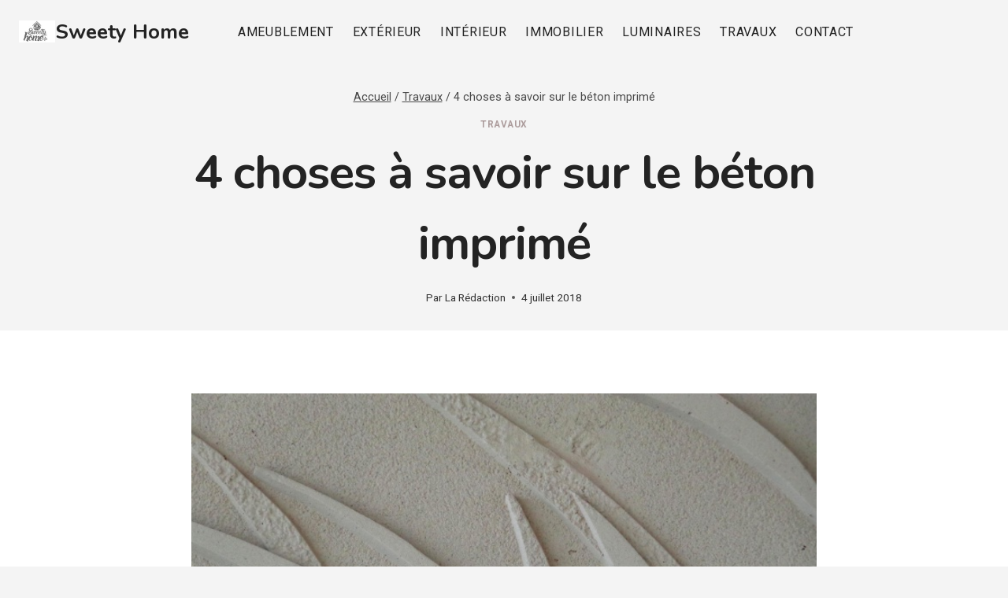

--- FILE ---
content_type: text/html; charset=UTF-8
request_url: https://www.sweetyhome.fr/4-choses-a-savoir-sur-le-beton-imprime/
body_size: 20617
content:
<!doctype html>
<html lang="fr-FR" class="no-js" itemtype="https://schema.org/Blog" itemscope>
<head>
	<meta charset="UTF-8">
	<meta name="viewport" content="width=device-width, initial-scale=1, minimum-scale=1">
	<title>4 choses à savoir sur le béton imprimé &#8211; Sweety Home</title>
<link data-rocket-preload as="style" href="https://fonts.googleapis.com/css?family=Roboto%3Aregular%2C700%7CNunito%3A700%7CDM%20Sans%3A500&#038;display=swap" rel="preload">
<link href="https://fonts.googleapis.com/css?family=Roboto%3Aregular%2C700%7CNunito%3A700%7CDM%20Sans%3A500&#038;display=swap" media="print" onload="this.media=&#039;all&#039;" rel="stylesheet">
<noscript><link rel="stylesheet" href="https://fonts.googleapis.com/css?family=Roboto%3Aregular%2C700%7CNunito%3A700%7CDM%20Sans%3A500&#038;display=swap"></noscript>
<meta name='robots' content='max-image-preview:large' />
	<style>img:is([sizes="auto" i], [sizes^="auto," i]) { contain-intrinsic-size: 3000px 1500px }</style>
	<link href='https://fonts.gstatic.com' crossorigin rel='preconnect' />
<link rel="alternate" type="application/rss+xml" title="Sweety Home &raquo; Flux" href="https://www.sweetyhome.fr/feed/" />
<link rel="alternate" type="application/rss+xml" title="Sweety Home &raquo; Flux des commentaires" href="https://www.sweetyhome.fr/comments/feed/" />
			<script>document.documentElement.classList.remove( 'no-js' );</script>
			<link rel="alternate" type="application/rss+xml" title="Sweety Home &raquo; 4 choses à savoir sur le béton imprimé Flux des commentaires" href="https://www.sweetyhome.fr/4-choses-a-savoir-sur-le-beton-imprime/feed/" />
<style id='wp-emoji-styles-inline-css'>

	img.wp-smiley, img.emoji {
		display: inline !important;
		border: none !important;
		box-shadow: none !important;
		height: 1em !important;
		width: 1em !important;
		margin: 0 0.07em !important;
		vertical-align: -0.1em !important;
		background: none !important;
		padding: 0 !important;
	}
</style>
<link rel='stylesheet' id='wp-block-library-css' href='https://www.sweetyhome.fr/wp-includes/css/dist/block-library/style.min.css?ver=6.8.3' media='all' />
<style id='classic-theme-styles-inline-css'>
/*! This file is auto-generated */
.wp-block-button__link{color:#fff;background-color:#32373c;border-radius:9999px;box-shadow:none;text-decoration:none;padding:calc(.667em + 2px) calc(1.333em + 2px);font-size:1.125em}.wp-block-file__button{background:#32373c;color:#fff;text-decoration:none}
</style>
<style id='global-styles-inline-css'>
:root{--wp--preset--aspect-ratio--square: 1;--wp--preset--aspect-ratio--4-3: 4/3;--wp--preset--aspect-ratio--3-4: 3/4;--wp--preset--aspect-ratio--3-2: 3/2;--wp--preset--aspect-ratio--2-3: 2/3;--wp--preset--aspect-ratio--16-9: 16/9;--wp--preset--aspect-ratio--9-16: 9/16;--wp--preset--color--black: #000000;--wp--preset--color--cyan-bluish-gray: #abb8c3;--wp--preset--color--white: #ffffff;--wp--preset--color--pale-pink: #f78da7;--wp--preset--color--vivid-red: #cf2e2e;--wp--preset--color--luminous-vivid-orange: #ff6900;--wp--preset--color--luminous-vivid-amber: #fcb900;--wp--preset--color--light-green-cyan: #7bdcb5;--wp--preset--color--vivid-green-cyan: #00d084;--wp--preset--color--pale-cyan-blue: #8ed1fc;--wp--preset--color--vivid-cyan-blue: #0693e3;--wp--preset--color--vivid-purple: #9b51e0;--wp--preset--color--theme-palette-1: var(--global-palette1);--wp--preset--color--theme-palette-2: var(--global-palette2);--wp--preset--color--theme-palette-3: var(--global-palette3);--wp--preset--color--theme-palette-4: var(--global-palette4);--wp--preset--color--theme-palette-5: var(--global-palette5);--wp--preset--color--theme-palette-6: var(--global-palette6);--wp--preset--color--theme-palette-7: var(--global-palette7);--wp--preset--color--theme-palette-8: var(--global-palette8);--wp--preset--color--theme-palette-9: var(--global-palette9);--wp--preset--gradient--vivid-cyan-blue-to-vivid-purple: linear-gradient(135deg,rgba(6,147,227,1) 0%,rgb(155,81,224) 100%);--wp--preset--gradient--light-green-cyan-to-vivid-green-cyan: linear-gradient(135deg,rgb(122,220,180) 0%,rgb(0,208,130) 100%);--wp--preset--gradient--luminous-vivid-amber-to-luminous-vivid-orange: linear-gradient(135deg,rgba(252,185,0,1) 0%,rgba(255,105,0,1) 100%);--wp--preset--gradient--luminous-vivid-orange-to-vivid-red: linear-gradient(135deg,rgba(255,105,0,1) 0%,rgb(207,46,46) 100%);--wp--preset--gradient--very-light-gray-to-cyan-bluish-gray: linear-gradient(135deg,rgb(238,238,238) 0%,rgb(169,184,195) 100%);--wp--preset--gradient--cool-to-warm-spectrum: linear-gradient(135deg,rgb(74,234,220) 0%,rgb(151,120,209) 20%,rgb(207,42,186) 40%,rgb(238,44,130) 60%,rgb(251,105,98) 80%,rgb(254,248,76) 100%);--wp--preset--gradient--blush-light-purple: linear-gradient(135deg,rgb(255,206,236) 0%,rgb(152,150,240) 100%);--wp--preset--gradient--blush-bordeaux: linear-gradient(135deg,rgb(254,205,165) 0%,rgb(254,45,45) 50%,rgb(107,0,62) 100%);--wp--preset--gradient--luminous-dusk: linear-gradient(135deg,rgb(255,203,112) 0%,rgb(199,81,192) 50%,rgb(65,88,208) 100%);--wp--preset--gradient--pale-ocean: linear-gradient(135deg,rgb(255,245,203) 0%,rgb(182,227,212) 50%,rgb(51,167,181) 100%);--wp--preset--gradient--electric-grass: linear-gradient(135deg,rgb(202,248,128) 0%,rgb(113,206,126) 100%);--wp--preset--gradient--midnight: linear-gradient(135deg,rgb(2,3,129) 0%,rgb(40,116,252) 100%);--wp--preset--font-size--small: var(--global-font-size-small);--wp--preset--font-size--medium: var(--global-font-size-medium);--wp--preset--font-size--large: var(--global-font-size-large);--wp--preset--font-size--x-large: 42px;--wp--preset--font-size--larger: var(--global-font-size-larger);--wp--preset--font-size--xxlarge: var(--global-font-size-xxlarge);--wp--preset--spacing--20: 0.44rem;--wp--preset--spacing--30: 0.67rem;--wp--preset--spacing--40: 1rem;--wp--preset--spacing--50: 1.5rem;--wp--preset--spacing--60: 2.25rem;--wp--preset--spacing--70: 3.38rem;--wp--preset--spacing--80: 5.06rem;--wp--preset--shadow--natural: 6px 6px 9px rgba(0, 0, 0, 0.2);--wp--preset--shadow--deep: 12px 12px 50px rgba(0, 0, 0, 0.4);--wp--preset--shadow--sharp: 6px 6px 0px rgba(0, 0, 0, 0.2);--wp--preset--shadow--outlined: 6px 6px 0px -3px rgba(255, 255, 255, 1), 6px 6px rgba(0, 0, 0, 1);--wp--preset--shadow--crisp: 6px 6px 0px rgba(0, 0, 0, 1);}:where(.is-layout-flex){gap: 0.5em;}:where(.is-layout-grid){gap: 0.5em;}body .is-layout-flex{display: flex;}.is-layout-flex{flex-wrap: wrap;align-items: center;}.is-layout-flex > :is(*, div){margin: 0;}body .is-layout-grid{display: grid;}.is-layout-grid > :is(*, div){margin: 0;}:where(.wp-block-columns.is-layout-flex){gap: 2em;}:where(.wp-block-columns.is-layout-grid){gap: 2em;}:where(.wp-block-post-template.is-layout-flex){gap: 1.25em;}:where(.wp-block-post-template.is-layout-grid){gap: 1.25em;}.has-black-color{color: var(--wp--preset--color--black) !important;}.has-cyan-bluish-gray-color{color: var(--wp--preset--color--cyan-bluish-gray) !important;}.has-white-color{color: var(--wp--preset--color--white) !important;}.has-pale-pink-color{color: var(--wp--preset--color--pale-pink) !important;}.has-vivid-red-color{color: var(--wp--preset--color--vivid-red) !important;}.has-luminous-vivid-orange-color{color: var(--wp--preset--color--luminous-vivid-orange) !important;}.has-luminous-vivid-amber-color{color: var(--wp--preset--color--luminous-vivid-amber) !important;}.has-light-green-cyan-color{color: var(--wp--preset--color--light-green-cyan) !important;}.has-vivid-green-cyan-color{color: var(--wp--preset--color--vivid-green-cyan) !important;}.has-pale-cyan-blue-color{color: var(--wp--preset--color--pale-cyan-blue) !important;}.has-vivid-cyan-blue-color{color: var(--wp--preset--color--vivid-cyan-blue) !important;}.has-vivid-purple-color{color: var(--wp--preset--color--vivid-purple) !important;}.has-black-background-color{background-color: var(--wp--preset--color--black) !important;}.has-cyan-bluish-gray-background-color{background-color: var(--wp--preset--color--cyan-bluish-gray) !important;}.has-white-background-color{background-color: var(--wp--preset--color--white) !important;}.has-pale-pink-background-color{background-color: var(--wp--preset--color--pale-pink) !important;}.has-vivid-red-background-color{background-color: var(--wp--preset--color--vivid-red) !important;}.has-luminous-vivid-orange-background-color{background-color: var(--wp--preset--color--luminous-vivid-orange) !important;}.has-luminous-vivid-amber-background-color{background-color: var(--wp--preset--color--luminous-vivid-amber) !important;}.has-light-green-cyan-background-color{background-color: var(--wp--preset--color--light-green-cyan) !important;}.has-vivid-green-cyan-background-color{background-color: var(--wp--preset--color--vivid-green-cyan) !important;}.has-pale-cyan-blue-background-color{background-color: var(--wp--preset--color--pale-cyan-blue) !important;}.has-vivid-cyan-blue-background-color{background-color: var(--wp--preset--color--vivid-cyan-blue) !important;}.has-vivid-purple-background-color{background-color: var(--wp--preset--color--vivid-purple) !important;}.has-black-border-color{border-color: var(--wp--preset--color--black) !important;}.has-cyan-bluish-gray-border-color{border-color: var(--wp--preset--color--cyan-bluish-gray) !important;}.has-white-border-color{border-color: var(--wp--preset--color--white) !important;}.has-pale-pink-border-color{border-color: var(--wp--preset--color--pale-pink) !important;}.has-vivid-red-border-color{border-color: var(--wp--preset--color--vivid-red) !important;}.has-luminous-vivid-orange-border-color{border-color: var(--wp--preset--color--luminous-vivid-orange) !important;}.has-luminous-vivid-amber-border-color{border-color: var(--wp--preset--color--luminous-vivid-amber) !important;}.has-light-green-cyan-border-color{border-color: var(--wp--preset--color--light-green-cyan) !important;}.has-vivid-green-cyan-border-color{border-color: var(--wp--preset--color--vivid-green-cyan) !important;}.has-pale-cyan-blue-border-color{border-color: var(--wp--preset--color--pale-cyan-blue) !important;}.has-vivid-cyan-blue-border-color{border-color: var(--wp--preset--color--vivid-cyan-blue) !important;}.has-vivid-purple-border-color{border-color: var(--wp--preset--color--vivid-purple) !important;}.has-vivid-cyan-blue-to-vivid-purple-gradient-background{background: var(--wp--preset--gradient--vivid-cyan-blue-to-vivid-purple) !important;}.has-light-green-cyan-to-vivid-green-cyan-gradient-background{background: var(--wp--preset--gradient--light-green-cyan-to-vivid-green-cyan) !important;}.has-luminous-vivid-amber-to-luminous-vivid-orange-gradient-background{background: var(--wp--preset--gradient--luminous-vivid-amber-to-luminous-vivid-orange) !important;}.has-luminous-vivid-orange-to-vivid-red-gradient-background{background: var(--wp--preset--gradient--luminous-vivid-orange-to-vivid-red) !important;}.has-very-light-gray-to-cyan-bluish-gray-gradient-background{background: var(--wp--preset--gradient--very-light-gray-to-cyan-bluish-gray) !important;}.has-cool-to-warm-spectrum-gradient-background{background: var(--wp--preset--gradient--cool-to-warm-spectrum) !important;}.has-blush-light-purple-gradient-background{background: var(--wp--preset--gradient--blush-light-purple) !important;}.has-blush-bordeaux-gradient-background{background: var(--wp--preset--gradient--blush-bordeaux) !important;}.has-luminous-dusk-gradient-background{background: var(--wp--preset--gradient--luminous-dusk) !important;}.has-pale-ocean-gradient-background{background: var(--wp--preset--gradient--pale-ocean) !important;}.has-electric-grass-gradient-background{background: var(--wp--preset--gradient--electric-grass) !important;}.has-midnight-gradient-background{background: var(--wp--preset--gradient--midnight) !important;}.has-small-font-size{font-size: var(--wp--preset--font-size--small) !important;}.has-medium-font-size{font-size: var(--wp--preset--font-size--medium) !important;}.has-large-font-size{font-size: var(--wp--preset--font-size--large) !important;}.has-x-large-font-size{font-size: var(--wp--preset--font-size--x-large) !important;}
:where(.wp-block-post-template.is-layout-flex){gap: 1.25em;}:where(.wp-block-post-template.is-layout-grid){gap: 1.25em;}
:where(.wp-block-columns.is-layout-flex){gap: 2em;}:where(.wp-block-columns.is-layout-grid){gap: 2em;}
:root :where(.wp-block-pullquote){font-size: 1.5em;line-height: 1.6;}
</style>
<link rel='stylesheet' id='kadence-global-css' href='https://www.sweetyhome.fr/wp-content/themes/kadence/assets/css/global.min.css?ver=1.3.5' media='all' />
<style id='kadence-global-inline-css'>
/* Kadence Base CSS */
:root{--global-palette1:#ad9d9d;--global-palette2:#c4b9b9;--global-palette3:#232323;--global-palette4:#323232;--global-palette5:#494949;--global-palette6:#646464;--global-palette7:#eaeaea;--global-palette8:#f4f4f4;--global-palette9:#ffffff;--global-palette9rgb:255, 255, 255;--global-palette-highlight:var(--global-palette1);--global-palette-highlight-alt:var(--global-palette2);--global-palette-highlight-alt2:var(--global-palette9);--global-palette-btn-bg:var(--global-palette1);--global-palette-btn-bg-hover:var(--global-palette2);--global-palette-btn:#000000;--global-palette-btn-hover:#000000;--global-body-font-family:Roboto, sans-serif;--global-heading-font-family:Nunito, sans-serif;--global-primary-nav-font-family:inherit;--global-fallback-font:sans-serif;--global-display-fallback-font:sans-serif;--global-content-width:1290px;--global-content-wide-width:calc(1290px + 230px);--global-content-narrow-width:842px;--global-content-edge-padding:1.5rem;--global-content-boxed-padding:2rem;--global-calc-content-width:calc(1290px - var(--global-content-edge-padding) - var(--global-content-edge-padding) );--wp--style--global--content-size:var(--global-calc-content-width);}.wp-site-blocks{--global-vw:calc( 100vw - ( 0.5 * var(--scrollbar-offset)));}body{background:var(--global-palette8);}body, input, select, optgroup, textarea{font-style:normal;font-weight:normal;font-size:17px;line-height:1.6;font-family:var(--global-body-font-family);color:var(--global-palette4);}.content-bg, body.content-style-unboxed .site{background:var(--global-palette9);}h1,h2,h3,h4,h5,h6{font-family:var(--global-heading-font-family);}h1{font-style:normal;font-weight:700;font-size:60px;line-height:1.5;letter-spacing:-1px;color:var(--global-palette3);}h2{font-style:normal;font-weight:700;font-size:36px;line-height:1.3;color:var(--global-palette3);}h3{font-style:normal;font-weight:700;font-size:34px;line-height:1.2;color:var(--global-palette3);}h4{font-style:normal;font-weight:700;font-size:28px;line-height:1.2;color:var(--global-palette3);}h5{font-style:normal;font-weight:700;font-size:24px;line-height:1.2;letter-spacing:-0.3px;color:var(--global-palette5);}h6{font-style:normal;font-weight:700;font-size:17px;line-height:1.2;letter-spacing:0.7px;color:var(--global-palette5);}.entry-hero h1{font-style:normal;}@media all and (max-width: 1024px){h1{font-size:50px;line-height:1.3;}h2{font-size:32px;}}@media all and (max-width: 767px){h1{font-size:45px;line-height:1.2;}h2{font-size:28px;}}.entry-hero .kadence-breadcrumbs{max-width:1290px;}.site-container, .site-header-row-layout-contained, .site-footer-row-layout-contained, .entry-hero-layout-contained, .comments-area, .alignfull > .wp-block-cover__inner-container, .alignwide > .wp-block-cover__inner-container{max-width:var(--global-content-width);}.content-width-narrow .content-container.site-container, .content-width-narrow .hero-container.site-container{max-width:var(--global-content-narrow-width);}@media all and (min-width: 1520px){.wp-site-blocks .content-container  .alignwide{margin-left:-115px;margin-right:-115px;width:unset;max-width:unset;}}@media all and (min-width: 1102px){.content-width-narrow .wp-site-blocks .content-container .alignwide{margin-left:-130px;margin-right:-130px;width:unset;max-width:unset;}}.content-style-boxed .wp-site-blocks .entry-content .alignwide{margin-left:calc( -1 * var( --global-content-boxed-padding ) );margin-right:calc( -1 * var( --global-content-boxed-padding ) );}.content-area{margin-top:5rem;margin-bottom:5rem;}@media all and (max-width: 1024px){.content-area{margin-top:3rem;margin-bottom:3rem;}}@media all and (max-width: 767px){.content-area{margin-top:2rem;margin-bottom:2rem;}}@media all and (max-width: 1024px){:root{--global-content-boxed-padding:2rem;}}@media all and (max-width: 767px){:root{--global-content-boxed-padding:1.5rem;}}.entry-content-wrap{padding:2rem;}@media all and (max-width: 1024px){.entry-content-wrap{padding:2rem;}}@media all and (max-width: 767px){.entry-content-wrap{padding:1.5rem;}}.entry.single-entry{box-shadow:0px 15px 15px -10px rgba(0,0,0,0.05);}.entry.loop-entry{box-shadow:0px 15px 15px -10px rgba(0,0,0,0);}.loop-entry .entry-content-wrap{padding:2.2rem;}@media all and (max-width: 1024px){.loop-entry .entry-content-wrap{padding:2rem;}}@media all and (max-width: 767px){.loop-entry .entry-content-wrap{padding:1.5rem;}}button, .button, .wp-block-button__link, input[type="button"], input[type="reset"], input[type="submit"], .fl-button, .elementor-button-wrapper .elementor-button, .wc-block-components-checkout-place-order-button, .wc-block-cart__submit{font-style:normal;font-weight:normal;font-size:15px;line-height:1;letter-spacing:0.7px;text-transform:uppercase;border-radius:0px;padding:20px 40px 20px 40px;box-shadow:0px 0px 0px -7px rgba(0,0,0,0);}.wp-block-button.is-style-outline .wp-block-button__link{padding:20px 40px 20px 40px;}button:hover, button:focus, button:active, .button:hover, .button:focus, .button:active, .wp-block-button__link:hover, .wp-block-button__link:focus, .wp-block-button__link:active, input[type="button"]:hover, input[type="button"]:focus, input[type="button"]:active, input[type="reset"]:hover, input[type="reset"]:focus, input[type="reset"]:active, input[type="submit"]:hover, input[type="submit"]:focus, input[type="submit"]:active, .elementor-button-wrapper .elementor-button:hover, .elementor-button-wrapper .elementor-button:focus, .elementor-button-wrapper .elementor-button:active, .wc-block-cart__submit:hover{box-shadow:0px 15px 25px -7px rgba(255,51,102,0);}.kb-button.kb-btn-global-outline.kb-btn-global-inherit{padding-top:calc(20px - 2px);padding-right:calc(40px - 2px);padding-bottom:calc(20px - 2px);padding-left:calc(40px - 2px);}@media all and (min-width: 1025px){.transparent-header .entry-hero .entry-hero-container-inner{padding-top:80px;}}@media all and (max-width: 1024px){.mobile-transparent-header .entry-hero .entry-hero-container-inner{padding-top:80px;}}@media all and (max-width: 767px){.mobile-transparent-header .entry-hero .entry-hero-container-inner{padding-top:80px;}}.wp-site-blocks .entry-hero-container-inner{background:var(--global-palette8);}body.single .entry-related{background:var(--global-palette7);}.wp-site-blocks .post-title h1{font-style:normal;color:var(--global-palette3);}.entry-hero.post-hero-section .entry-header{min-height:340px;}@media all and (max-width: 1024px){.entry-hero.post-hero-section .entry-header{min-height:300px;}}.loop-entry.type-post h2.entry-title{font-style:normal;font-size:25px;color:var(--global-palette4);}
/* Kadence Header CSS */
@media all and (max-width: 1024px){.mobile-transparent-header #masthead{position:absolute;left:0px;right:0px;z-index:100;}.kadence-scrollbar-fixer.mobile-transparent-header #masthead{right:var(--scrollbar-offset,0);}.mobile-transparent-header #masthead, .mobile-transparent-header .site-top-header-wrap .site-header-row-container-inner, .mobile-transparent-header .site-main-header-wrap .site-header-row-container-inner, .mobile-transparent-header .site-bottom-header-wrap .site-header-row-container-inner{background:transparent;}.site-header-row-tablet-layout-fullwidth, .site-header-row-tablet-layout-standard{padding:0px;}}@media all and (min-width: 1025px){.transparent-header #masthead{position:absolute;left:0px;right:0px;z-index:100;}.transparent-header.kadence-scrollbar-fixer #masthead{right:var(--scrollbar-offset,0);}.transparent-header #masthead, .transparent-header .site-top-header-wrap .site-header-row-container-inner, .transparent-header .site-main-header-wrap .site-header-row-container-inner, .transparent-header .site-bottom-header-wrap .site-header-row-container-inner{background:transparent;}}.site-branding a.brand img{max-width:46px;}.site-branding a.brand img.svg-logo-image{width:46px;}.site-branding{padding:0px 40px 0px 0px;}.site-branding .site-title{font-style:normal;font-weight:700;font-size:26px;line-height:1.2;font-family:var(--global-heading-font-family, inherit);color:var(--global-palette3);}#masthead, #masthead .kadence-sticky-header.item-is-fixed:not(.item-at-start):not(.site-header-row-container):not(.site-main-header-wrap), #masthead .kadence-sticky-header.item-is-fixed:not(.item-at-start) > .site-header-row-container-inner{background:var(--global-palette9);}.site-main-header-inner-wrap{min-height:80px;}.header-navigation[class*="header-navigation-style-underline"] .header-menu-container.primary-menu-container>ul>li>a:after{width:calc( 100% - 1.5em);}.main-navigation .primary-menu-container > ul > li.menu-item > a{padding-left:calc(1.5em / 2);padding-right:calc(1.5em / 2);padding-top:0.2em;padding-bottom:0.2em;color:var(--global-palette3);}.main-navigation .primary-menu-container > ul > li.menu-item .dropdown-nav-special-toggle{right:calc(1.5em / 2);}.main-navigation .primary-menu-container > ul li.menu-item > a{font-style:normal;font-weight:400;font-size:16px;letter-spacing:0.7px;text-transform:uppercase;}.main-navigation .primary-menu-container > ul > li.menu-item > a:hover{color:var(--global-palette1);}.main-navigation .primary-menu-container > ul > li.menu-item.current-menu-item > a{color:var(--global-palette1);}.header-navigation .header-menu-container ul ul.sub-menu, .header-navigation .header-menu-container ul ul.submenu{background:var(--global-palette9);box-shadow:0px 2px 40px 0px rgba(0,0,0,0.1);}.header-navigation .header-menu-container ul ul li.menu-item, .header-menu-container ul.menu > li.kadence-menu-mega-enabled > ul > li.menu-item > a{border-bottom:1px solid var(--global-palette7);}.header-navigation .header-menu-container ul ul li.menu-item > a{width:200px;padding-top:1em;padding-bottom:1em;color:var(--global-palette3);font-style:normal;font-weight:500;font-size:15px;line-height:1;font-family:'DM Sans', sans-serif;}.header-navigation .header-menu-container ul ul li.menu-item > a:hover{color:var(--global-palette1);background:var(--global-palette9);}.header-navigation .header-menu-container ul ul li.menu-item.current-menu-item > a{color:var(--global-palette1);background:var(--global-palette9);}.mobile-toggle-open-container .menu-toggle-open, .mobile-toggle-open-container .menu-toggle-open:focus{color:var(--global-palette3);padding:0.4em 0.6em 0.4em 0.6em;font-size:14px;}.mobile-toggle-open-container .menu-toggle-open.menu-toggle-style-bordered{border:1px solid currentColor;}.mobile-toggle-open-container .menu-toggle-open .menu-toggle-icon{font-size:36px;}.mobile-toggle-open-container .menu-toggle-open:hover, .mobile-toggle-open-container .menu-toggle-open:focus-visible{color:var(--global-palette-highlight);}.mobile-navigation ul li{font-style:normal;font-size:20px;line-height:1;}.mobile-navigation ul li a{padding-top:1em;padding-bottom:1em;}.mobile-navigation ul li > a, .mobile-navigation ul li.menu-item-has-children > .drawer-nav-drop-wrap{color:var(--global-palette3);}.mobile-navigation ul li > a:hover, .mobile-navigation ul li.menu-item-has-children > .drawer-nav-drop-wrap:hover{color:var(--global-palette2);}.mobile-navigation ul li.current-menu-item > a, .mobile-navigation ul li.current-menu-item.menu-item-has-children > .drawer-nav-drop-wrap{color:var(--global-palette2);}.mobile-navigation ul li.menu-item-has-children .drawer-nav-drop-wrap, .mobile-navigation ul li:not(.menu-item-has-children) a{border-bottom:1px solid rgba(211,199,183,0.43);}.mobile-navigation:not(.drawer-navigation-parent-toggle-true) ul li.menu-item-has-children .drawer-nav-drop-wrap button{border-left:1px solid rgba(211,199,183,0.43);}#mobile-drawer .drawer-inner, #mobile-drawer.popup-drawer-layout-fullwidth.popup-drawer-animation-slice .pop-portion-bg, #mobile-drawer.popup-drawer-layout-fullwidth.popup-drawer-animation-slice.pop-animated.show-drawer .drawer-inner{background:var(--global-palette7);}#mobile-drawer .drawer-header .drawer-toggle{padding:0.6em 0.15em 0.6em 0.15em;font-size:24px;}#mobile-drawer .drawer-header .drawer-toggle, #mobile-drawer .drawer-header .drawer-toggle:focus{color:var(--global-palette3);}#mobile-drawer .drawer-header .drawer-toggle:hover, #mobile-drawer .drawer-header .drawer-toggle:focus:hover{color:var(--global-palette2);}
/* Kadence Footer CSS */
#colophon{background:var(--global-palette3);}.site-top-footer-wrap .site-footer-row-container-inner{background:var(--global-palette3);font-style:normal;color:var(--global-palette9);border-bottom:1px solid var(--global-palette4);}.site-footer .site-top-footer-wrap a:not(.button):not(.wp-block-button__link):not(.wp-element-button){color:var(--global-palette9);}.site-footer .site-top-footer-wrap a:not(.button):not(.wp-block-button__link):not(.wp-element-button):hover{color:var(--global-palette2);}.site-top-footer-inner-wrap{padding-top:90px;padding-bottom:70px;grid-column-gap:90px;grid-row-gap:90px;}.site-top-footer-inner-wrap .widget{margin-bottom:10px;}.site-top-footer-inner-wrap .widget-area .widget-title{font-style:normal;font-weight:400;font-size:22px;text-transform:capitalize;color:var(--global-palette9);}.site-top-footer-inner-wrap .site-footer-section:not(:last-child):after{right:calc(-90px / 2);}@media all and (max-width: 1024px){.site-top-footer-inner-wrap{padding-top:70px;grid-column-gap:30px;grid-row-gap:30px;}.site-top-footer-inner-wrap .widget{margin-bottom:0px;}.site-top-footer-inner-wrap .site-footer-section:not(:last-child):after{right:calc(-30px / 2);}}.site-bottom-footer-wrap .site-footer-row-container-inner{font-style:normal;color:#ffffff;}.site-bottom-footer-inner-wrap{min-height:80px;padding-top:10px;padding-bottom:10px;grid-column-gap:30px;}.site-bottom-footer-inner-wrap .widget{margin-bottom:30px;}.site-bottom-footer-inner-wrap .widget-area .widget-title{font-style:normal;color:#ffffff;}.site-bottom-footer-inner-wrap .site-footer-section:not(:last-child):after{right:calc(-30px / 2);}@media all and (max-width: 1024px){.site-bottom-footer-inner-wrap{padding-top:40px;padding-bottom:49px;grid-column-gap:0px;}.site-bottom-footer-inner-wrap .widget{margin-bottom:0px;}.site-bottom-footer-inner-wrap .site-footer-section:not(:last-child):after{right:calc(-0px / 2);}}.footer-social-wrap .footer-social-inner-wrap{font-size:1em;gap:0.3em;}.site-footer .site-footer-wrap .site-footer-section .footer-social-wrap .footer-social-inner-wrap .social-button{color:var(--global-palette9);background:rgba(0,0,0,0);border:2px none transparent;border-radius:3px;}.site-footer .site-footer-wrap .site-footer-section .footer-social-wrap .footer-social-inner-wrap .social-button:hover{background:var(--global-palette2);}#colophon .footer-html{font-style:normal;color:var(--global-palette9);}#colophon .site-footer-row-container .site-footer-row .footer-html a{color:var(--global-palette9);}#colophon .site-footer-row-container .site-footer-row .footer-html a:hover{color:var(--global-palette1);}
</style>
<link rel='stylesheet' id='kadence-header-css' href='https://www.sweetyhome.fr/wp-content/themes/kadence/assets/css/header.min.css?ver=1.3.5' media='all' />
<link rel='stylesheet' id='kadence-content-css' href='https://www.sweetyhome.fr/wp-content/themes/kadence/assets/css/content.min.css?ver=1.3.5' media='all' />
<link rel='stylesheet' id='kadence-comments-css' href='https://www.sweetyhome.fr/wp-content/themes/kadence/assets/css/comments.min.css?ver=1.3.5' media='all' />
<link rel='stylesheet' id='kadence-related-posts-css' href='https://www.sweetyhome.fr/wp-content/themes/kadence/assets/css/related-posts.min.css?ver=1.3.5' media='all' />
<link rel='stylesheet' id='kad-splide-css' href='https://www.sweetyhome.fr/wp-content/themes/kadence/assets/css/kadence-splide.min.css?ver=1.3.5' media='all' />
<link rel='stylesheet' id='kadence-footer-css' href='https://www.sweetyhome.fr/wp-content/themes/kadence/assets/css/footer.min.css?ver=1.3.5' media='all' />
<style id='kadence-blocks-global-variables-inline-css'>
:root {--global-kb-font-size-sm:clamp(0.8rem, 0.73rem + 0.217vw, 0.9rem);--global-kb-font-size-md:clamp(1.1rem, 0.995rem + 0.326vw, 1.25rem);--global-kb-font-size-lg:clamp(1.75rem, 1.576rem + 0.543vw, 2rem);--global-kb-font-size-xl:clamp(2.25rem, 1.728rem + 1.63vw, 3rem);--global-kb-font-size-xxl:clamp(2.5rem, 1.456rem + 3.26vw, 4rem);--global-kb-font-size-xxxl:clamp(2.75rem, 0.489rem + 7.065vw, 6rem);}
</style>
<style id='rocket-lazyload-inline-css'>
.rll-youtube-player{position:relative;padding-bottom:56.23%;height:0;overflow:hidden;max-width:100%;}.rll-youtube-player:focus-within{outline: 2px solid currentColor;outline-offset: 5px;}.rll-youtube-player iframe{position:absolute;top:0;left:0;width:100%;height:100%;z-index:100;background:0 0}.rll-youtube-player img{bottom:0;display:block;left:0;margin:auto;max-width:100%;width:100%;position:absolute;right:0;top:0;border:none;height:auto;-webkit-transition:.4s all;-moz-transition:.4s all;transition:.4s all}.rll-youtube-player img:hover{-webkit-filter:brightness(75%)}.rll-youtube-player .play{height:100%;width:100%;left:0;top:0;position:absolute;background:url(https://www.sweetyhome.fr/wp-content/plugins/wp-rocket/assets/img/youtube.png) no-repeat center;background-color: transparent !important;cursor:pointer;border:none;}.wp-embed-responsive .wp-has-aspect-ratio .rll-youtube-player{position:absolute;padding-bottom:0;width:100%;height:100%;top:0;bottom:0;left:0;right:0}
</style>
<link rel="https://api.w.org/" href="https://www.sweetyhome.fr/wp-json/" /><link rel="alternate" title="JSON" type="application/json" href="https://www.sweetyhome.fr/wp-json/wp/v2/posts/3283" /><link rel="EditURI" type="application/rsd+xml" title="RSD" href="https://www.sweetyhome.fr/xmlrpc.php?rsd" />
<meta name="generator" content="WordPress 6.8.3" />
<link rel="canonical" href="https://www.sweetyhome.fr/4-choses-a-savoir-sur-le-beton-imprime/" />
<link rel='shortlink' href='https://www.sweetyhome.fr/?p=3283' />
<link rel="alternate" title="oEmbed (JSON)" type="application/json+oembed" href="https://www.sweetyhome.fr/wp-json/oembed/1.0/embed?url=https%3A%2F%2Fwww.sweetyhome.fr%2F4-choses-a-savoir-sur-le-beton-imprime%2F" />
<link rel="alternate" title="oEmbed (XML)" type="text/xml+oembed" href="https://www.sweetyhome.fr/wp-json/oembed/1.0/embed?url=https%3A%2F%2Fwww.sweetyhome.fr%2F4-choses-a-savoir-sur-le-beton-imprime%2F&#038;format=xml" />

<link rel="icon" href="https://www.sweetyhome.fr/wp-content/uploads/2024/03/cropped-cropped-logo-32x32.jpg" sizes="32x32" />
<link rel="icon" href="https://www.sweetyhome.fr/wp-content/uploads/2024/03/cropped-cropped-logo-192x192.jpg" sizes="192x192" />
<link rel="apple-touch-icon" href="https://www.sweetyhome.fr/wp-content/uploads/2024/03/cropped-cropped-logo-180x180.jpg" />
<meta name="msapplication-TileImage" content="https://www.sweetyhome.fr/wp-content/uploads/2024/03/cropped-cropped-logo-270x270.jpg" />
<noscript><style id="rocket-lazyload-nojs-css">.rll-youtube-player, [data-lazy-src]{display:none !important;}</style></noscript><meta name="generator" content="WP Rocket 3.19.4" data-wpr-features="wpr_defer_js wpr_minify_js wpr_lazyload_images wpr_lazyload_iframes wpr_minify_css wpr_desktop" /></head>

<body class="wp-singular post-template-default single single-post postid-3283 single-format-standard wp-custom-logo wp-embed-responsive wp-theme-kadence footer-on-bottom hide-focus-outline link-style-standard content-title-style-above content-width-narrow content-style-unboxed content-vertical-padding-show transparent-header mobile-transparent-header">
<div data-rocket-location-hash="9123279c435388da595274f0980df8c6" id="wrapper" class="site wp-site-blocks">
			<a class="skip-link screen-reader-text scroll-ignore" href="#main">Aller au contenu</a>
		<header data-rocket-location-hash="3a56c00a3bb88240211528a1e7c37130" id="masthead" class="site-header" role="banner" itemtype="https://schema.org/WPHeader" itemscope>
	<div data-rocket-location-hash="72c5022f292dd27ae452809bfb9ebe78" id="main-header" class="site-header-wrap">
		<div class="site-header-inner-wrap">
			<div class="site-header-upper-wrap">
				<div class="site-header-upper-inner-wrap">
					<div class="site-main-header-wrap site-header-row-container site-header-focus-item site-header-row-layout-standard" data-section="kadence_customizer_header_main">
	<div class="site-header-row-container-inner">
				<div class="site-container">
			<div class="site-main-header-inner-wrap site-header-row site-header-row-has-sides site-header-row-no-center">
									<div class="site-header-main-section-left site-header-section site-header-section-left">
						<div class="site-header-item site-header-focus-item" data-section="title_tagline">
	<div class="site-branding branding-layout-standard"><a class="brand has-logo-image" href="https://www.sweetyhome.fr/" rel="home"><img width="150" height="90" src="data:image/svg+xml,%3Csvg%20xmlns='http://www.w3.org/2000/svg'%20viewBox='0%200%20150%2090'%3E%3C/svg%3E" class="custom-logo" alt="Sweety Home" decoding="async" data-lazy-src="https://www.sweetyhome.fr/wp-content/uploads/2024/03/cropped-logo.jpg" /><noscript><img width="150" height="90" src="https://www.sweetyhome.fr/wp-content/uploads/2024/03/cropped-logo.jpg" class="custom-logo" alt="Sweety Home" decoding="async" /></noscript><div class="site-title-wrap"><p class="site-title">Sweety Home</p></div></a></div></div><!-- data-section="title_tagline" -->
<div class="site-header-item site-header-focus-item site-header-item-main-navigation header-navigation-layout-stretch-false header-navigation-layout-fill-stretch-false" data-section="kadence_customizer_primary_navigation">
		<nav id="site-navigation" class="main-navigation header-navigation hover-to-open nav--toggle-sub header-navigation-style-standard header-navigation-dropdown-animation-none" role="navigation" aria-label="Principal">
			<div class="primary-menu-container header-menu-container">
	<ul id="primary-menu" class="menu"><li id="menu-item-866" class="menu-item menu-item-type-taxonomy menu-item-object-category menu-item-866"><a href="https://www.sweetyhome.fr/category/ameublement/">Ameublement</a></li>
<li id="menu-item-867" class="menu-item menu-item-type-taxonomy menu-item-object-category menu-item-867"><a href="https://www.sweetyhome.fr/category/decoration-exterieure/">Extérieur</a></li>
<li id="menu-item-868" class="menu-item menu-item-type-taxonomy menu-item-object-category menu-item-868"><a href="https://www.sweetyhome.fr/category/decoration-interieure/">Intérieur</a></li>
<li id="menu-item-869" class="menu-item menu-item-type-taxonomy menu-item-object-category menu-item-869"><a href="https://www.sweetyhome.fr/category/immobilier/">Immobilier</a></li>
<li id="menu-item-870" class="menu-item menu-item-type-taxonomy menu-item-object-category menu-item-870"><a href="https://www.sweetyhome.fr/category/luminaires/">Luminaires</a></li>
<li id="menu-item-871" class="menu-item menu-item-type-taxonomy menu-item-object-category current-post-ancestor current-menu-parent current-post-parent menu-item-871"><a href="https://www.sweetyhome.fr/category/travaux/">Travaux</a></li>
<li id="menu-item-4989" class="menu-item menu-item-type-post_type menu-item-object-page menu-item-4989"><a href="https://www.sweetyhome.fr/contact/">Contact</a></li>
</ul>		</div>
	</nav><!-- #site-navigation -->
	</div><!-- data-section="primary_navigation" -->
					</div>
																	<div class="site-header-main-section-right site-header-section site-header-section-right">
											</div>
							</div>
		</div>
	</div>
</div>
				</div>
			</div>
					</div>
	</div>
	
<div data-rocket-location-hash="4141caf32ac986c5205ff6386cda4989" id="mobile-header" class="site-mobile-header-wrap">
	<div class="site-header-inner-wrap">
		<div class="site-header-upper-wrap">
			<div class="site-header-upper-inner-wrap">
			<div class="site-main-header-wrap site-header-focus-item site-header-row-layout-standard site-header-row-tablet-layout-default site-header-row-mobile-layout-default ">
	<div class="site-header-row-container-inner">
		<div class="site-container">
			<div class="site-main-header-inner-wrap site-header-row site-header-row-has-sides site-header-row-no-center">
									<div class="site-header-main-section-left site-header-section site-header-section-left">
						<div class="site-header-item site-header-focus-item" data-section="title_tagline">
	<div class="site-branding mobile-site-branding branding-layout-standard branding-tablet-layout-standard branding-mobile-layout-standard"><a class="brand has-logo-image" href="https://www.sweetyhome.fr/" rel="home"><img width="150" height="90" src="data:image/svg+xml,%3Csvg%20xmlns='http://www.w3.org/2000/svg'%20viewBox='0%200%20150%2090'%3E%3C/svg%3E" class="custom-logo" alt="Sweety Home" decoding="async" data-lazy-src="https://www.sweetyhome.fr/wp-content/uploads/2024/03/cropped-logo.jpg" /><noscript><img width="150" height="90" src="https://www.sweetyhome.fr/wp-content/uploads/2024/03/cropped-logo.jpg" class="custom-logo" alt="Sweety Home" decoding="async" /></noscript><div class="site-title-wrap"><div class="site-title vs-sm-false">Sweety Home</div></div></a></div></div><!-- data-section="title_tagline" -->
					</div>
																	<div class="site-header-main-section-right site-header-section site-header-section-right">
						<div class="site-header-item site-header-focus-item site-header-item-navgation-popup-toggle" data-section="kadence_customizer_mobile_trigger">
		<div class="mobile-toggle-open-container">
						<button id="mobile-toggle" class="menu-toggle-open drawer-toggle menu-toggle-style-default" aria-label="Ouvrir le menu" data-toggle-target="#mobile-drawer" data-toggle-body-class="showing-popup-drawer-from-right" aria-expanded="false" data-set-focus=".menu-toggle-close"
					>
						<span class="menu-toggle-icon"><span class="kadence-svg-iconset"><svg aria-hidden="true" class="kadence-svg-icon kadence-menu-svg" fill="currentColor" version="1.1" xmlns="http://www.w3.org/2000/svg" width="24" height="24" viewBox="0 0 24 24"><title>Ouvrir/fermer le menu</title><path d="M3 13h18c0.552 0 1-0.448 1-1s-0.448-1-1-1h-18c-0.552 0-1 0.448-1 1s0.448 1 1 1zM3 7h18c0.552 0 1-0.448 1-1s-0.448-1-1-1h-18c-0.552 0-1 0.448-1 1s0.448 1 1 1zM3 19h18c0.552 0 1-0.448 1-1s-0.448-1-1-1h-18c-0.552 0-1 0.448-1 1s0.448 1 1 1z"></path>
				</svg></span></span>
		</button>
	</div>
	</div><!-- data-section="mobile_trigger" -->
					</div>
							</div>
		</div>
	</div>
</div>
			</div>
		</div>
			</div>
</div>
</header><!-- #masthead -->

	<main data-rocket-location-hash="1f14ff54a6cc94d4d2be956aa17c7f4b" id="inner-wrap" class="wrap kt-clear" role="main">
		<section data-rocket-location-hash="d9663b11e019c70021728c8b53180e0e" class="entry-hero post-hero-section entry-hero-layout-standard">
	<div class="entry-hero-container-inner">
		<div class="hero-section-overlay"></div>
		<div class="hero-container site-container">
			<header class="entry-header post-title title-align-center title-tablet-align-inherit title-mobile-align-inherit">
				<nav id="kadence-breadcrumbs" aria-label="Fil d’Ariane"  class="kadence-breadcrumbs"><div class="kadence-breadcrumb-container"><span><a href="https://www.sweetyhome.fr/" itemprop="url" class="kadence-bc-home" ><span>Accueil</span></a></span> <span class="bc-delimiter">/</span> <span><a href="https://www.sweetyhome.fr/category/travaux/" itemprop="url" ><span>Travaux</span></a></span> <span class="bc-delimiter">/</span> <span class="kadence-bread-current">4 choses à savoir sur le béton imprimé</span></div></nav>		<div class="entry-taxonomies">
			<span class="category-links term-links category-style-normal">
				<a href="https://www.sweetyhome.fr/category/travaux/" rel="tag">Travaux</a>			</span>
		</div><!-- .entry-taxonomies -->
		<h1 class="entry-title">4 choses à savoir sur le béton imprimé</h1><div class="entry-meta entry-meta-divider-dot">
	<span class="posted-by"><span class="meta-label">Par</span><span class="author vcard"><a class="url fn n" href="https://www.sweetyhome.fr/author/admin/">La Rédaction</a></span></span>					<span class="posted-on">
						<time class="entry-date published" datetime="2018-07-04T17:18:09+01:00" itemprop="datePublished">4 juillet 2018</time><time class="updated" datetime="2018-07-04T17:18:23+01:00" itemprop="dateModified">4 juillet 2018</time>					</span>
					</div><!-- .entry-meta -->
			</header><!-- .entry-header -->
		</div>
	</div>
</section><!-- .entry-hero -->
<div data-rocket-location-hash="7679f5203394c0f5292e86516c48b30d" id="primary" class="content-area">
	<div class="content-container site-container">
		<div id="main" class="site-main">
						<div class="content-wrap">
					<div class="post-thumbnail article-post-thumbnail kadence-thumbnail-position-above kadence-thumbnail-ratio-2-3">
		<div class="post-thumbnail-inner">
			<div class="bialty-container"><img width="725" height="544" src="data:image/svg+xml,%3Csvg%20xmlns='http://www.w3.org/2000/svg'%20viewBox='0%200%20725%20544'%3E%3C/svg%3E" class="post-top-featured wp-post-image" alt="" decoding="async" fetchpriority="high" data-lazy-srcset="https://www.sweetyhome.fr/wp-content/uploads/2018/07/4-choses-&agrave;-savoir-sur-le-b&eacute;ton-imprim&eacute;.jpg 725w, https://www.sweetyhome.fr/wp-content/uploads/2018/07/4-choses-&agrave;-savoir-sur-le-b&eacute;ton-imprim&eacute;-300x225.jpg 300w" data-lazy-sizes="(max-width: 725px) 100vw, 725px" data-lazy-src="https://www.sweetyhome.fr/wp-content/uploads/2018/07/4-choses-%C3%A0-savoir-sur-le-b%C3%A9ton-imprim%C3%A9.jpg"><noscript><img width="725" height="544" src="https://www.sweetyhome.fr/wp-content/uploads/2018/07/4-choses-%C3%A0-savoir-sur-le-b%C3%A9ton-imprim%C3%A9.jpg" class="post-top-featured wp-post-image" alt="" decoding="async" fetchpriority="high" srcset="https://www.sweetyhome.fr/wp-content/uploads/2018/07/4-choses-&agrave;-savoir-sur-le-b&eacute;ton-imprim&eacute;.jpg 725w, https://www.sweetyhome.fr/wp-content/uploads/2018/07/4-choses-&agrave;-savoir-sur-le-b&eacute;ton-imprim&eacute;-300x225.jpg 300w" sizes="(max-width: 725px) 100vw, 725px"></noscript></div>
		</div>
	</div><!-- .post-thumbnail -->
			<article id="post-3283" class="entry content-bg single-entry post-3283 post type-post status-publish format-standard has-post-thumbnail hentry category-travaux">
	<div class="entry-content-wrap">
		
<div class="entry-content single-content">
	<div class="bialty-container"><p>De plus en plus, les b&eacute;tons ne servent plus seulement &agrave; garantir de la solidit&eacute; et de la r&eacute;sistance aux constructions. Certains, appel&eacute;s b&eacute;tons d&eacute;coratifs, s&rsquo;utilisent d&eacute;sormais pour leurs aspects esth&eacute;tiques. Le b&eacute;ton imprim&eacute; en particulier poss&egrave;de des caract&eacute;ristiques propres &agrave; lui, qui le diff&eacute;rencient des autres. Retrouvez donc ici 4 &eacute;l&eacute;ments essentiels &agrave; connaitre de cette mati&egrave;re.</p>
<p><span id="more-3283"></span></p>
<h2><strong>Les caract&eacute;ristiques et les usages</strong></h2>
<p>Encore appel&eacute; b&eacute;ton empreint ou b&eacute;ton pochoir, le b&eacute;ton imprim&eacute; repr&eacute;sente un b&eacute;ton d&eacute;coratif tr&egrave;s connu des m&eacute;nages. Il sert notamment &agrave; rehausser l&rsquo;&eacute;clat de l&rsquo;ext&eacute;rieur d&rsquo;une maison gr&acirc;ce &agrave; son aspect original et personnalisable. Avec pour but d&rsquo;offrir des sols durables et de qualit&eacute;, cette mati&egrave;re se compose principalement de granulats (pierre, gravier, sable) et de l&rsquo;eau. Le b&eacute;ton imprim&eacute; se distingue d&rsquo;autres types de b&eacute;ton par sa vari&eacute;t&eacute; de motifs d&eacute;coratifs (rosaces, carrelages, etc.), de couleurs (gris, rouge, vert, etc.) et d&rsquo;aspects (bois, pav&eacute;s, pierre, etc.). Pour concevoir votre b&eacute;ton, vous pourrez donc essayer toutes les possibilit&eacute;s de votre choix. Pour la r&eacute;alisation, vous devez appliquer une pression d&rsquo;empreinte sur le b&eacute;ton fraichement coul&eacute;. Apr&egrave;s le s&eacute;chage, il pourra r&eacute;sister au passage des pi&eacute;tons, des v&eacute;hicules et m&ecirc;me des poids lourds. Vous pouvez ainsi utiliser le b&eacute;ton imprim&eacute; pour vos cours, les all&eacute;es de vos jardins, les abords de votre piscine, vos terrasses, vos garages, etc. Outre le domaine particulier, ce type de b&eacute;ton se retrouve &eacute;galement au niveau des collectivit&eacute;s. Ces derni&egrave;res l&rsquo;emploient pour le pavage des rues pi&eacute;tonnes, les voies roulantes, les trottoirs, les pistes cyclables, les places publiques, etc.</p>
<h2><strong>La conception du b&eacute;ton imprim&eacute;</strong></h2>
<p>Diff&eacute;rent des autres types de b&eacute;tons d&eacute;coratifs, ce b&eacute;ton pr&eacute;sente des particularit&eacute;s pour sa r&eacute;alisation. Vous devez donc respecter diverses r&egrave;gles et &eacute;tapes pendant la pose de la dalle. Pour commencer, nettoyez le support sur lequel vous souhaitez installer le b&eacute;ton imprim&eacute;. &Agrave; cet effet, vous devez enlever les salet&eacute;s, les l&eacute;zardes, les trous et toute sorte de d&eacute;chets. Vous devez envisager &eacute;galement des travaux de colmatage. Pour finir votre t&acirc;che, vous veillerez &agrave; assurer le nettoyage &agrave; l&rsquo;aide d&rsquo;un nettoyeur haute pression. Pour mieux vous aider dans la conception de votre b&eacute;ton imprim&eacute;, voici les &eacute;tapes essentielles &agrave; suivre :</p>
<ul>
<li>Balayez le sol, rebouchez les trous et les fissures et lissez les surfaces irr&eacute;guli&egrave;res&thinsp;;</li>
<li>Commencez par r&eacute;aliser une chape de ciment &agrave; partir d&rsquo;une b&eacute;tonni&egrave;re ou d&rsquo;une toupie&thinsp;;</li>
<li>Appliquez un durcisseur min&eacute;ral color&eacute; sur la surface du b&eacute;ton&thinsp;;</li>
<li>Utilisez les motifs pr&eacute;vus pour presser les empreintes sur le b&eacute;ton&thinsp;;</li>
<li>Laissez s&eacute;cher pendant environ 24 h&thinsp;;</li>
<li>Retirez les empreintes ou les pochoirs avant que le b&eacute;ton ne durcisse d&eacute;finitivement&thinsp;;</li>
<li>Passez un vernis de finition et une r&eacute;sine antitache sur votre b&eacute;ton imprim&eacute; pour terminer.</li>
</ul>
<p>Si la conception du b&eacute;ton vous parait trop compliqu&eacute;e, vous pouvez toujours solliciter un professionnel qualifi&eacute;, comp&eacute;tent et s&eacute;rieux. Il pourra vous conseiller ou vous aider pour la r&eacute;alisation. Vous pouvez le <u><a href="http://www.pavagebetonimprime.info/">voir sur pavagebetonimprime.info</a></u>.</p>
<p><img decoding="async" class="alignnone size-large wp-image-3286" src="data:image/svg+xml,%3Csvg%20xmlns='http://www.w3.org/2000/svg'%20viewBox='0%200%201024%20683'%3E%3C/svg%3E" alt="" width="1024" height="683" data-lazy-srcset="https://www.sweetyhome.fr/wp-content/uploads/2018/07/4-choses-&agrave;-savoir-sur-le-b&eacute;ton-imprim&eacute;-2-1024x683.jpg 1024w, https://www.sweetyhome.fr/wp-content/uploads/2018/07/4-choses-&agrave;-savoir-sur-le-b&eacute;ton-imprim&eacute;-2-300x200.jpg 300w, https://www.sweetyhome.fr/wp-content/uploads/2018/07/4-choses-&agrave;-savoir-sur-le-b&eacute;ton-imprim&eacute;-2-768x512.jpg 768w, https://www.sweetyhome.fr/wp-content/uploads/2018/07/4-choses-&agrave;-savoir-sur-le-b&eacute;ton-imprim&eacute;-2.jpg 1200w" data-lazy-sizes="(max-width: 1024px) 100vw, 1024px" data-lazy-src="http://www.sweetyhome.fr/wp-content/uploads/2018/07/4-choses-%C3%A0-savoir-sur-le-b%C3%A9ton-imprim%C3%A9-2-1024x683.jpg"><noscript><img decoding="async" class="alignnone size-large wp-image-3286" src="http://www.sweetyhome.fr/wp-content/uploads/2018/07/4-choses-%C3%A0-savoir-sur-le-b%C3%A9ton-imprim%C3%A9-2-1024x683.jpg" alt="" width="1024" height="683" srcset="https://www.sweetyhome.fr/wp-content/uploads/2018/07/4-choses-&agrave;-savoir-sur-le-b&eacute;ton-imprim&eacute;-2-1024x683.jpg 1024w, https://www.sweetyhome.fr/wp-content/uploads/2018/07/4-choses-&agrave;-savoir-sur-le-b&eacute;ton-imprim&eacute;-2-300x200.jpg 300w, https://www.sweetyhome.fr/wp-content/uploads/2018/07/4-choses-&agrave;-savoir-sur-le-b&eacute;ton-imprim&eacute;-2-768x512.jpg 768w, https://www.sweetyhome.fr/wp-content/uploads/2018/07/4-choses-&agrave;-savoir-sur-le-b&eacute;ton-imprim&eacute;-2.jpg 1200w" sizes="(max-width: 1024px) 100vw, 1024px"></noscript></p>
<h2><strong>Les avantages du b&eacute;ton imprim&eacute;</strong></h2>
<p>Utilis&eacute; un peu partout par les particuliers comme les professionnels, le b&eacute;ton imprim&eacute; doit sa renomm&eacute;e &agrave; ses qualit&eacute;s et &agrave; ses avantages consid&eacute;rables. Voici les plus importants :</p>
<ul>
<li>Un aspect unique et personnalisable&thinsp;;</li>
<li>Une qualit&eacute; de finition exceptionnelle et une large vari&eacute;t&eacute; de d&eacute;coration&thinsp;;</li>
<li>Un effet esth&eacute;tique et harmonieux&thinsp;;</li>
<li>Une bonne r&eacute;sistance face aux effets ultraviolets et au soleil&thinsp;;</li>
<li>Une durabilit&eacute; impressionnante&thinsp;;</li>
<li>Une qualit&eacute; antid&eacute;rapante&thinsp;;</li>
<li>Une absorption totale de l&rsquo;eau de ruissellement&thinsp;;</li>
<li>Une r&eacute;sistance face aux intemp&eacute;ries, aux chocs, &agrave; l&rsquo;abrasion, aux acides, etc. ;</li>
<li>Une surface carrossable facilitant le stationnement et la circulation des v&eacute;hicules&thinsp;;</li>
<li>Une imperm&eacute;abilit&eacute; aux taches (huiles, boissons, d&eacute;tergents, etc.).</li>
</ul>
<h2><strong>L&rsquo;entretien du b&eacute;ton imprim&eacute;</strong></h2>
<p>Prendre soin de votre b&eacute;ton d&eacute;coratif ne pr&eacute;sente pas de grandes difficult&eacute;s. Vous pouvez le balayer simplement ou y passer un coup de jets d&rsquo;eau pour le rincer de fa&ccedil;on plus minutieuse. Vous pouvez aussi utiliser un nettoyeur haute pression. Renouveler quelques fois l&rsquo;application de r&eacute;sine protectrice gardera &eacute;galement votre b&eacute;ton imprim&eacute; beau, propre et solide.</p>
<p>Esth&eacute;tique, personnalisable et d&rsquo;un entretien facile, votre b&eacute;ton imprim&eacute; vous offre un environnement plus &eacute;clatant et plus accueillant. Concevez donc d&egrave;s maintenant votre b&eacute;ton et remarquez la diff&eacute;rence.</p>
</div>
</div><!-- .entry-content -->
<footer class="entry-footer">
	</footer><!-- .entry-footer -->
	</div>
</article><!-- #post-3283 -->


	<nav class="navigation post-navigation" aria-label="Publications">
		<h2 class="screen-reader-text">Navigation de l’article</h2>
		<div class="nav-links"><div class="nav-previous"><a href="https://www.sweetyhome.fr/comment-reparer-sa-toiture/" rel="prev"><div class="post-navigation-sub"><small><span class="kadence-svg-iconset svg-baseline"><svg aria-hidden="true" class="kadence-svg-icon kadence-arrow-left-alt-svg" fill="currentColor" version="1.1" xmlns="http://www.w3.org/2000/svg" width="29" height="28" viewBox="0 0 29 28"><title>Précédent</title><path d="M28 12.5v3c0 0.281-0.219 0.5-0.5 0.5h-19.5v3.5c0 0.203-0.109 0.375-0.297 0.453s-0.391 0.047-0.547-0.078l-6-5.469c-0.094-0.094-0.156-0.219-0.156-0.359v0c0-0.141 0.063-0.281 0.156-0.375l6-5.531c0.156-0.141 0.359-0.172 0.547-0.094 0.172 0.078 0.297 0.25 0.297 0.453v3.5h19.5c0.281 0 0.5 0.219 0.5 0.5z"></path>
				</svg></span>Précédent</small></div>Comment réparer sa toiture ?</a></div><div class="nav-next"><a href="https://www.sweetyhome.fr/comment-rendre-sa-maison-saine/" rel="next"><div class="post-navigation-sub"><small>Suivant<span class="kadence-svg-iconset svg-baseline"><svg aria-hidden="true" class="kadence-svg-icon kadence-arrow-right-alt-svg" fill="currentColor" version="1.1" xmlns="http://www.w3.org/2000/svg" width="27" height="28" viewBox="0 0 27 28"><title>Continuer</title><path d="M27 13.953c0 0.141-0.063 0.281-0.156 0.375l-6 5.531c-0.156 0.141-0.359 0.172-0.547 0.094-0.172-0.078-0.297-0.25-0.297-0.453v-3.5h-19.5c-0.281 0-0.5-0.219-0.5-0.5v-3c0-0.281 0.219-0.5 0.5-0.5h19.5v-3.5c0-0.203 0.109-0.375 0.297-0.453s0.391-0.047 0.547 0.078l6 5.469c0.094 0.094 0.156 0.219 0.156 0.359v0z"></path>
				</svg></span></small></div>Comment rendre sa maison saine ?</a></div></div>
	</nav>		<div class="entry-related alignfull entry-related-style-wide">
			<div class="entry-related-inner content-container site-container">
				<div class="entry-related-inner-content alignwide">
					<h2 class="entry-related-title" id="related-posts-title">Publications similaires</h2>					<div class="entry-related-carousel kadence-slide-init splide" aria-labelledby="related-posts-title" data-columns-xxl="3" data-columns-xl="3" data-columns-md="3" data-columns-sm="2" data-columns-xs="2" data-columns-ss="1" data-slider-anim-speed="400" data-slider-scroll="1" data-slider-dots="true" data-slider-arrows="true" data-slider-hover-pause="false" data-slider-auto="false" data-slider-speed="7000" data-slider-gutter="40" data-slider-loop="true" data-slider-next-label="Suivant" data-slider-slide-label="Publications" data-slider-prev-label="Précédent">
						<div class="splide__track">
							<ul class="splide__list kadence-posts-list grid-cols grid-sm-col-2 grid-lg-col-3">
								<li class="entry-list-item carousel-item splide__slide"><article class="entry content-bg loop-entry post-2824 post type-post status-publish format-standard has-post-thumbnail hentry category-travaux">
			<a aria-hidden="true" tabindex="-1" role="presentation" class="post-thumbnail kadence-thumbnail-ratio-2-3" aria-label="Les règles à suivre pour construire parfaitement son muret de soutènement" href="https://www.sweetyhome.fr/regles-a-suivre-construire-parfaitement-muret-de-soutenement/">
			<div class="post-thumbnail-inner">
				<div class="bialty-container"><img width="768" height="603" src="data:image/svg+xml,%3Csvg%20xmlns='http://www.w3.org/2000/svg'%20viewBox='0%200%20768%20603'%3E%3C/svg%3E" class="attachment-medium_large size-medium_large wp-post-image" alt="Les r&egrave;gles &agrave; suivre pour construire parfaitement son muret de sout&egrave;nement" decoding="async" data-lazy-srcset="https://www.sweetyhome.fr/wp-content/uploads/2017/12/muret-de-soute&#768;nement-768x603.jpg 768w, https://www.sweetyhome.fr/wp-content/uploads/2017/12/muret-de-soute&#768;nement-300x236.jpg 300w, https://www.sweetyhome.fr/wp-content/uploads/2017/12/muret-de-soute&#768;nement.jpg 917w" data-lazy-sizes="(max-width: 768px) 100vw, 768px" data-lazy-src="https://www.sweetyhome.fr/wp-content/uploads/2017/12/muret-de-soute%CC%80nement-768x603.jpg"><noscript><img width="768" height="603" src="https://www.sweetyhome.fr/wp-content/uploads/2017/12/muret-de-soute%CC%80nement-768x603.jpg" class="attachment-medium_large size-medium_large wp-post-image" alt="Les r&egrave;gles &agrave; suivre pour construire parfaitement son muret de sout&egrave;nement" decoding="async" srcset="https://www.sweetyhome.fr/wp-content/uploads/2017/12/muret-de-soute&#768;nement-768x603.jpg 768w, https://www.sweetyhome.fr/wp-content/uploads/2017/12/muret-de-soute&#768;nement-300x236.jpg 300w, https://www.sweetyhome.fr/wp-content/uploads/2017/12/muret-de-soute&#768;nement.jpg 917w" sizes="(max-width: 768px) 100vw, 768px"></noscript></div>
			</div>
		</a><!-- .post-thumbnail -->
			<div class="entry-content-wrap">
		<header class="entry-header">

			<div class="entry-taxonomies">
			<span class="category-links term-links category-style-normal">
				<a href="https://www.sweetyhome.fr/category/travaux/" class="category-link-travaux" rel="tag">Travaux</a>			</span>
		</div><!-- .entry-taxonomies -->
		<h3 class="entry-title"><a href="https://www.sweetyhome.fr/regles-a-suivre-construire-parfaitement-muret-de-soutenement/" rel="bookmark">Les règles à suivre pour construire parfaitement son muret de soutènement</a></h3><div class="entry-meta entry-meta-divider-slash">
	<span class="posted-by"><span class="meta-label">Par</span><span class="author vcard"><a class="url fn n" href="https://www.sweetyhome.fr/author/admin/">La Rédaction</a></span></span>					<span class="posted-on">
						<time class="entry-date published updated" datetime="2017-12-01T09:55:18+01:00" itemprop="dateModified">1 décembre 2017</time>					</span>
					</div><!-- .entry-meta -->
</header><!-- .entry-header -->
	<div class="entry-summary">
		<p>Le muret de sout&egrave;nement est une structure ext&eacute;rieure indispensable permettant de contenir une portion de terre&#8230;</p>
	</div><!-- .entry-summary -->
	<footer class="entry-footer">
		<div class="entry-actions">
		<p class="more-link-wrap">
			<a href="https://www.sweetyhome.fr/regles-a-suivre-construire-parfaitement-muret-de-soutenement/" class="post-more-link">
				Lire la suite<span class="screen-reader-text"> Les règles à suivre pour construire parfaitement son muret de soutènement</span><span class="kadence-svg-iconset svg-baseline"><svg aria-hidden="true" class="kadence-svg-icon kadence-arrow-right-alt-svg" fill="currentColor" version="1.1" xmlns="http://www.w3.org/2000/svg" width="27" height="28" viewBox="0 0 27 28"><title>Continuer</title><path d="M27 13.953c0 0.141-0.063 0.281-0.156 0.375l-6 5.531c-0.156 0.141-0.359 0.172-0.547 0.094-0.172-0.078-0.297-0.25-0.297-0.453v-3.5h-19.5c-0.281 0-0.5-0.219-0.5-0.5v-3c0-0.281 0.219-0.5 0.5-0.5h19.5v-3.5c0-0.203 0.109-0.375 0.297-0.453s0.391-0.047 0.547 0.078l6 5.469c0.094 0.094 0.156 0.219 0.156 0.359v0z"></path>
				</svg></span>			</a>
		</p>
	</div><!-- .entry-actions -->
	</footer><!-- .entry-footer -->
	</div>
</article>
</li><li class="entry-list-item carousel-item splide__slide"><article class="entry content-bg loop-entry post-6202 post type-post status-publish format-standard has-post-thumbnail hentry category-travaux">
			<a aria-hidden="true" tabindex="-1" role="presentation" class="post-thumbnail kadence-thumbnail-ratio-2-3" aria-label="Pourquoi le démoussage de toiture est-il indispensable ?" href="https://www.sweetyhome.fr/pourquoi-le-demoussage-de-toiture-est-il-indispensable/">
			<div class="post-thumbnail-inner">
				<div class="bialty-container"><img width="768" height="488" src="data:image/svg+xml,%3Csvg%20xmlns='http://www.w3.org/2000/svg'%20viewBox='0%200%20768%20488'%3E%3C/svg%3E" class="attachment-medium_large size-medium_large wp-post-image" alt="Couvreur 83" decoding="async" data-lazy-srcset="https://www.sweetyhome.fr/wp-content/uploads/2020/07/demoussage_toiture_1-768x488.jpg 768w, https://www.sweetyhome.fr/wp-content/uploads/2020/07/demoussage_toiture_1-300x191.jpg 300w, https://www.sweetyhome.fr/wp-content/uploads/2020/07/demoussage_toiture_1-1024x651.jpg 1024w, https://www.sweetyhome.fr/wp-content/uploads/2020/07/demoussage_toiture_1-1536x977.jpg 1536w, https://www.sweetyhome.fr/wp-content/uploads/2020/07/demoussage_toiture_1.jpg 1920w" data-lazy-sizes="(max-width: 768px) 100vw, 768px" data-lazy-src="https://www.sweetyhome.fr/wp-content/uploads/2020/07/demoussage_toiture_1-768x488.jpg"><noscript><img width="768" height="488" src="https://www.sweetyhome.fr/wp-content/uploads/2020/07/demoussage_toiture_1-768x488.jpg" class="attachment-medium_large size-medium_large wp-post-image" alt="Couvreur 83" decoding="async" srcset="https://www.sweetyhome.fr/wp-content/uploads/2020/07/demoussage_toiture_1-768x488.jpg 768w, https://www.sweetyhome.fr/wp-content/uploads/2020/07/demoussage_toiture_1-300x191.jpg 300w, https://www.sweetyhome.fr/wp-content/uploads/2020/07/demoussage_toiture_1-1024x651.jpg 1024w, https://www.sweetyhome.fr/wp-content/uploads/2020/07/demoussage_toiture_1-1536x977.jpg 1536w, https://www.sweetyhome.fr/wp-content/uploads/2020/07/demoussage_toiture_1.jpg 1920w" sizes="(max-width: 768px) 100vw, 768px"></noscript></div>
			</div>
		</a><!-- .post-thumbnail -->
			<div class="entry-content-wrap">
		<header class="entry-header">

			<div class="entry-taxonomies">
			<span class="category-links term-links category-style-normal">
				<a href="https://www.sweetyhome.fr/category/travaux/" class="category-link-travaux" rel="tag">Travaux</a>			</span>
		</div><!-- .entry-taxonomies -->
		<h3 class="entry-title"><a href="https://www.sweetyhome.fr/pourquoi-le-demoussage-de-toiture-est-il-indispensable/" rel="bookmark">Pourquoi le démoussage de toiture est-il indispensable ?</a></h3><div class="entry-meta entry-meta-divider-slash">
	<span class="posted-by"><span class="meta-label">Par</span><span class="author vcard"><a class="url fn n" href="https://www.sweetyhome.fr/author/erwan/">La rédaction</a></span></span>					<span class="posted-on">
						<time class="entry-date published" datetime="2020-07-28T17:01:29+01:00" itemprop="datePublished">28 juillet 2020</time><time class="updated" datetime="2020-07-28T17:01:39+01:00" itemprop="dateModified">28 juillet 2020</time>					</span>
					</div><!-- .entry-meta -->
</header><!-- .entry-header -->
	<div class="entry-summary">
		<p>La plupart des gens pensent que la mousse qui s&rsquo;accumule sur les toits est inoffensive. Or,&#8230;</p>
	</div><!-- .entry-summary -->
	<footer class="entry-footer">
		<div class="entry-actions">
		<p class="more-link-wrap">
			<a href="https://www.sweetyhome.fr/pourquoi-le-demoussage-de-toiture-est-il-indispensable/" class="post-more-link">
				Lire la suite<span class="screen-reader-text"> Pourquoi le démoussage de toiture est-il indispensable ?</span><span class="kadence-svg-iconset svg-baseline"><svg aria-hidden="true" class="kadence-svg-icon kadence-arrow-right-alt-svg" fill="currentColor" version="1.1" xmlns="http://www.w3.org/2000/svg" width="27" height="28" viewBox="0 0 27 28"><title>Continuer</title><path d="M27 13.953c0 0.141-0.063 0.281-0.156 0.375l-6 5.531c-0.156 0.141-0.359 0.172-0.547 0.094-0.172-0.078-0.297-0.25-0.297-0.453v-3.5h-19.5c-0.281 0-0.5-0.219-0.5-0.5v-3c0-0.281 0.219-0.5 0.5-0.5h19.5v-3.5c0-0.203 0.109-0.375 0.297-0.453s0.391-0.047 0.547 0.078l6 5.469c0.094 0.094 0.156 0.219 0.156 0.359v0z"></path>
				</svg></span>			</a>
		</p>
	</div><!-- .entry-actions -->
	</footer><!-- .entry-footer -->
	</div>
</article>
</li><li class="entry-list-item carousel-item splide__slide"><article class="entry content-bg loop-entry post-7317 post type-post status-publish format-standard has-post-thumbnail hentry category-non-classe category-travaux">
			<a aria-hidden="true" tabindex="-1" role="presentation" class="post-thumbnail kadence-thumbnail-ratio-2-3" aria-label="Les démarches administratives pour rénover un appartement à Paris" href="https://www.sweetyhome.fr/les-demarches-administratives-pour-renover-un-appartement-a-paris/">
			<div class="post-thumbnail-inner">
				<div class="bialty-container"><img width="768" height="439" src="data:image/svg+xml,%3Csvg%20xmlns='http://www.w3.org/2000/svg'%20viewBox='0%200%20768%20439'%3E%3C/svg%3E" class="attachment-medium_large size-medium_large wp-post-image" alt="d&eacute;marches administratives pour r&eacute;nover un appartement &agrave; Paris" decoding="async" data-lazy-srcset="https://www.sweetyhome.fr/wp-content/uploads/2024/10/demarches-administratives-pour-renover-un-appartement-a-Paris-768x439.jpg 768w, https://www.sweetyhome.fr/wp-content/uploads/2024/10/demarches-administratives-pour-renover-un-appartement-a-Paris-300x171.jpg 300w, https://www.sweetyhome.fr/wp-content/uploads/2024/10/demarches-administratives-pour-renover-un-appartement-a-Paris-1024x585.jpg 1024w, https://www.sweetyhome.fr/wp-content/uploads/2024/10/demarches-administratives-pour-renover-un-appartement-a-Paris.jpg 1280w" data-lazy-sizes="(max-width: 768px) 100vw, 768px" data-lazy-src="https://www.sweetyhome.fr/wp-content/uploads/2024/10/demarches-administratives-pour-renover-un-appartement-a-Paris-768x439.jpg"><noscript><img width="768" height="439" src="https://www.sweetyhome.fr/wp-content/uploads/2024/10/demarches-administratives-pour-renover-un-appartement-a-Paris-768x439.jpg" class="attachment-medium_large size-medium_large wp-post-image" alt="d&eacute;marches administratives pour r&eacute;nover un appartement &agrave; Paris" decoding="async" srcset="https://www.sweetyhome.fr/wp-content/uploads/2024/10/demarches-administratives-pour-renover-un-appartement-a-Paris-768x439.jpg 768w, https://www.sweetyhome.fr/wp-content/uploads/2024/10/demarches-administratives-pour-renover-un-appartement-a-Paris-300x171.jpg 300w, https://www.sweetyhome.fr/wp-content/uploads/2024/10/demarches-administratives-pour-renover-un-appartement-a-Paris-1024x585.jpg 1024w, https://www.sweetyhome.fr/wp-content/uploads/2024/10/demarches-administratives-pour-renover-un-appartement-a-Paris.jpg 1280w" sizes="(max-width: 768px) 100vw, 768px"></noscript></div>
			</div>
		</a><!-- .post-thumbnail -->
			<div class="entry-content-wrap">
		<header class="entry-header">

			<div class="entry-taxonomies">
			<span class="category-links term-links category-style-normal">
				<a href="https://www.sweetyhome.fr/category/non-classe/" class="category-link-non-classe" rel="tag">Non classé</a> / <a href="https://www.sweetyhome.fr/category/travaux/" class="category-link-travaux" rel="tag">Travaux</a>			</span>
		</div><!-- .entry-taxonomies -->
		<h3 class="entry-title"><a href="https://www.sweetyhome.fr/les-demarches-administratives-pour-renover-un-appartement-a-paris/" rel="bookmark">Les démarches administratives pour rénover un appartement à Paris</a></h3><div class="entry-meta entry-meta-divider-slash">
	<span class="posted-by"><span class="meta-label">Par</span><span class="author vcard"><a class="url fn n" href="https://www.sweetyhome.fr/author/admin/">La Rédaction</a></span></span>					<span class="posted-on">
						<time class="entry-date published updated" datetime="2024-10-24T15:34:04+01:00" itemprop="dateModified">24 octobre 2024</time>					</span>
					</div><!-- .entry-meta -->
</header><!-- .entry-header -->
	<div class="entry-summary">
		<p>R&eacute;nover un appartement &agrave; Paris est une aventure excitante, mais elle n&eacute;cessite aussi de se plonger&#8230;</p>
	</div><!-- .entry-summary -->
	<footer class="entry-footer">
		<div class="entry-actions">
		<p class="more-link-wrap">
			<a href="https://www.sweetyhome.fr/les-demarches-administratives-pour-renover-un-appartement-a-paris/" class="post-more-link">
				Lire la suite<span class="screen-reader-text"> Les démarches administratives pour rénover un appartement à Paris</span><span class="kadence-svg-iconset svg-baseline"><svg aria-hidden="true" class="kadence-svg-icon kadence-arrow-right-alt-svg" fill="currentColor" version="1.1" xmlns="http://www.w3.org/2000/svg" width="27" height="28" viewBox="0 0 27 28"><title>Continuer</title><path d="M27 13.953c0 0.141-0.063 0.281-0.156 0.375l-6 5.531c-0.156 0.141-0.359 0.172-0.547 0.094-0.172-0.078-0.297-0.25-0.297-0.453v-3.5h-19.5c-0.281 0-0.5-0.219-0.5-0.5v-3c0-0.281 0.219-0.5 0.5-0.5h19.5v-3.5c0-0.203 0.109-0.375 0.297-0.453s0.391-0.047 0.547 0.078l6 5.469c0.094 0.094 0.156 0.219 0.156 0.359v0z"></path>
				</svg></span>			</a>
		</p>
	</div><!-- .entry-actions -->
	</footer><!-- .entry-footer -->
	</div>
</article>
</li><li class="entry-list-item carousel-item splide__slide"><article class="entry content-bg loop-entry post-7194 post type-post status-publish format-standard has-post-thumbnail hentry category-travaux">
			<a aria-hidden="true" tabindex="-1" role="presentation" class="post-thumbnail kadence-thumbnail-ratio-2-3" aria-label="Comment rénover sa maison grâce au crédit travaux ?" href="https://www.sweetyhome.fr/comment-renover-sa-maison-grace-au-credit-travaux/">
			<div class="post-thumbnail-inner">
				<div class="bialty-container"><img width="768" height="511" src="data:image/svg+xml,%3Csvg%20xmlns='http://www.w3.org/2000/svg'%20viewBox='0%200%20768%20511'%3E%3C/svg%3E" class="attachment-medium_large size-medium_large wp-post-image" alt="Comment r&eacute;nover sa maison gr&acirc;ce au cr&eacute;dit travaux ?" decoding="async" data-lazy-srcset="https://www.sweetyhome.fr/wp-content/uploads/2024/02/Travaux-maison-scaled.webp 2560w, https://www.sweetyhome.fr/wp-content/uploads/2024/02/Travaux-maison-300x200.webp 300w, https://www.sweetyhome.fr/wp-content/uploads/2024/02/Travaux-maison-1024x681.webp 1024w" data-lazy-sizes="(max-width: 768px) 100vw, 768px" data-lazy-src="https://www.sweetyhome.fr/wp-content/uploads/2024/02/Travaux-maison-scaled.webp"><noscript><img width="768" height="511" src="https://www.sweetyhome.fr/wp-content/uploads/2024/02/Travaux-maison-scaled.webp" class="attachment-medium_large size-medium_large wp-post-image" alt="Comment r&eacute;nover sa maison gr&acirc;ce au cr&eacute;dit travaux ?" decoding="async" srcset="https://www.sweetyhome.fr/wp-content/uploads/2024/02/Travaux-maison-scaled.webp 2560w, https://www.sweetyhome.fr/wp-content/uploads/2024/02/Travaux-maison-300x200.webp 300w, https://www.sweetyhome.fr/wp-content/uploads/2024/02/Travaux-maison-1024x681.webp 1024w" sizes="(max-width: 768px) 100vw, 768px"></noscript></div>
			</div>
		</a><!-- .post-thumbnail -->
			<div class="entry-content-wrap">
		<header class="entry-header">

			<div class="entry-taxonomies">
			<span class="category-links term-links category-style-normal">
				<a href="https://www.sweetyhome.fr/category/travaux/" class="category-link-travaux" rel="tag">Travaux</a>			</span>
		</div><!-- .entry-taxonomies -->
		<h3 class="entry-title"><a href="https://www.sweetyhome.fr/comment-renover-sa-maison-grace-au-credit-travaux/" rel="bookmark">Comment rénover sa maison grâce au crédit travaux ?</a></h3><div class="entry-meta entry-meta-divider-slash">
	<span class="posted-by"><span class="meta-label">Par</span><span class="author vcard"><a class="url fn n" href="https://www.sweetyhome.fr/author/erwan/">La rédaction</a></span></span>					<span class="posted-on">
						<time class="entry-date published" datetime="2024-02-12T17:00:14+01:00" itemprop="datePublished">12 février 2024</time><time class="updated" datetime="2024-02-12T17:00:38+01:00" itemprop="dateModified">12 février 2024</time>					</span>
					</div><!-- .entry-meta -->
</header><!-- .entry-header -->
	<div class="entry-summary">
		<p>Entreprendre des travaux de r&eacute;novation chez soi repr&eacute;sente un investissement cons&eacute;quent. Que ce soit pour am&eacute;liorer&#8230;</p>
	</div><!-- .entry-summary -->
	<footer class="entry-footer">
		<div class="entry-actions">
		<p class="more-link-wrap">
			<a href="https://www.sweetyhome.fr/comment-renover-sa-maison-grace-au-credit-travaux/" class="post-more-link">
				Lire la suite<span class="screen-reader-text"> Comment rénover sa maison grâce au crédit travaux ?</span><span class="kadence-svg-iconset svg-baseline"><svg aria-hidden="true" class="kadence-svg-icon kadence-arrow-right-alt-svg" fill="currentColor" version="1.1" xmlns="http://www.w3.org/2000/svg" width="27" height="28" viewBox="0 0 27 28"><title>Continuer</title><path d="M27 13.953c0 0.141-0.063 0.281-0.156 0.375l-6 5.531c-0.156 0.141-0.359 0.172-0.547 0.094-0.172-0.078-0.297-0.25-0.297-0.453v-3.5h-19.5c-0.281 0-0.5-0.219-0.5-0.5v-3c0-0.281 0.219-0.5 0.5-0.5h19.5v-3.5c0-0.203 0.109-0.375 0.297-0.453s0.391-0.047 0.547 0.078l6 5.469c0.094 0.094 0.156 0.219 0.156 0.359v0z"></path>
				</svg></span>			</a>
		</p>
	</div><!-- .entry-actions -->
	</footer><!-- .entry-footer -->
	</div>
</article>
</li><li class="entry-list-item carousel-item splide__slide"><article class="entry content-bg loop-entry post-2148 post type-post status-publish format-standard has-post-thumbnail hentry category-travaux">
			<a aria-hidden="true" tabindex="-1" role="presentation" class="post-thumbnail kadence-thumbnail-ratio-2-3" aria-label="Comment réussir les interventions d’isolation et de rénovation à Paris ?" href="https://www.sweetyhome.fr/intervention-isolation-renovation-paris/">
			<div class="post-thumbnail-inner">
				<div class="bialty-container"><img width="768" height="512" src="data:image/svg+xml,%3Csvg%20xmlns='http://www.w3.org/2000/svg'%20viewBox='0%200%20768%20512'%3E%3C/svg%3E" class="attachment-medium_large size-medium_large wp-post-image" alt="Comment r&eacute;ussir les interventions d&rsquo;isolation et de r&eacute;novation &agrave; Paris&nbsp;?" decoding="async" data-lazy-srcset="https://www.sweetyhome.fr/wp-content/uploads/2017/03/methode-isolation-acoustique-768x512.jpg 768w, https://www.sweetyhome.fr/wp-content/uploads/2017/03/methode-isolation-acoustique-300x200.jpg 300w, https://www.sweetyhome.fr/wp-content/uploads/2017/03/methode-isolation-acoustique-1024x683.jpg 1024w, https://www.sweetyhome.fr/wp-content/uploads/2017/03/methode-isolation-acoustique.jpg 1200w" data-lazy-sizes="(max-width: 768px) 100vw, 768px" data-lazy-src="https://www.sweetyhome.fr/wp-content/uploads/2017/03/methode-isolation-acoustique-768x512.jpg"><noscript><img width="768" height="512" src="https://www.sweetyhome.fr/wp-content/uploads/2017/03/methode-isolation-acoustique-768x512.jpg" class="attachment-medium_large size-medium_large wp-post-image" alt="Comment r&eacute;ussir les interventions d&rsquo;isolation et de r&eacute;novation &agrave; Paris&nbsp;?" decoding="async" srcset="https://www.sweetyhome.fr/wp-content/uploads/2017/03/methode-isolation-acoustique-768x512.jpg 768w, https://www.sweetyhome.fr/wp-content/uploads/2017/03/methode-isolation-acoustique-300x200.jpg 300w, https://www.sweetyhome.fr/wp-content/uploads/2017/03/methode-isolation-acoustique-1024x683.jpg 1024w, https://www.sweetyhome.fr/wp-content/uploads/2017/03/methode-isolation-acoustique.jpg 1200w" sizes="(max-width: 768px) 100vw, 768px"></noscript></div>
			</div>
		</a><!-- .post-thumbnail -->
			<div class="entry-content-wrap">
		<header class="entry-header">

			<div class="entry-taxonomies">
			<span class="category-links term-links category-style-normal">
				<a href="https://www.sweetyhome.fr/category/travaux/" class="category-link-travaux" rel="tag">Travaux</a>			</span>
		</div><!-- .entry-taxonomies -->
		<h3 class="entry-title"><a href="https://www.sweetyhome.fr/intervention-isolation-renovation-paris/" rel="bookmark">Comment réussir les interventions d’isolation et de rénovation à Paris ?</a></h3><div class="entry-meta entry-meta-divider-slash">
	<span class="posted-by"><span class="meta-label">Par</span><span class="author vcard"><a class="url fn n" href="https://www.sweetyhome.fr/author/admin/">La Rédaction</a></span></span>					<span class="posted-on">
						<time class="entry-date published" datetime="2017-03-30T09:15:25+01:00" itemprop="datePublished">30 mars 2017</time><time class="updated" datetime="2017-06-30T11:21:09+01:00" itemprop="dateModified">30 juin 2017</time>					</span>
					</div><!-- .entry-meta -->
</header><!-- .entry-header -->
	<div class="entry-summary">
		<p>Vous voulez r&eacute;nover votre cuisine&nbsp;? C&rsquo;est une pi&egrave;ce de petite ampleur, mais cela ne signifie pas&#8230;</p>
	</div><!-- .entry-summary -->
	<footer class="entry-footer">
		<div class="entry-actions">
		<p class="more-link-wrap">
			<a href="https://www.sweetyhome.fr/intervention-isolation-renovation-paris/" class="post-more-link">
				Lire la suite<span class="screen-reader-text"> Comment réussir les interventions d’isolation et de rénovation à Paris ?</span><span class="kadence-svg-iconset svg-baseline"><svg aria-hidden="true" class="kadence-svg-icon kadence-arrow-right-alt-svg" fill="currentColor" version="1.1" xmlns="http://www.w3.org/2000/svg" width="27" height="28" viewBox="0 0 27 28"><title>Continuer</title><path d="M27 13.953c0 0.141-0.063 0.281-0.156 0.375l-6 5.531c-0.156 0.141-0.359 0.172-0.547 0.094-0.172-0.078-0.297-0.25-0.297-0.453v-3.5h-19.5c-0.281 0-0.5-0.219-0.5-0.5v-3c0-0.281 0.219-0.5 0.5-0.5h19.5v-3.5c0-0.203 0.109-0.375 0.297-0.453s0.391-0.047 0.547 0.078l6 5.469c0.094 0.094 0.156 0.219 0.156 0.359v0z"></path>
				</svg></span>			</a>
		</p>
	</div><!-- .entry-actions -->
	</footer><!-- .entry-footer -->
	</div>
</article>
</li><li class="entry-list-item carousel-item splide__slide"><article class="entry content-bg loop-entry post-6609 post type-post status-publish format-standard has-post-thumbnail hentry category-travaux">
			<a aria-hidden="true" tabindex="-1" role="presentation" class="post-thumbnail kadence-thumbnail-ratio-2-3" aria-label="Comment choisir une vis épaulée ?" href="https://www.sweetyhome.fr/comment-choisir-une-vis-epaulee/">
			<div class="post-thumbnail-inner">
				<div class="bialty-container"><img width="768" height="504" src="data:image/svg+xml,%3Csvg%20xmlns='http://www.w3.org/2000/svg'%20viewBox='0%200%20768%20504'%3E%3C/svg%3E" class="attachment-medium_large size-medium_large wp-post-image" alt="Comment choisir une vis &eacute;paul&eacute;e ?" decoding="async" data-lazy-srcset="https://www.sweetyhome.fr/wp-content/uploads/2021/08/aniyora-j-veq2VLmBldc-unsplash-768x504.jpg 768w, https://www.sweetyhome.fr/wp-content/uploads/2021/08/aniyora-j-veq2VLmBldc-unsplash-300x197.jpg 300w, https://www.sweetyhome.fr/wp-content/uploads/2021/08/aniyora-j-veq2VLmBldc-unsplash-1024x672.jpg 1024w, https://www.sweetyhome.fr/wp-content/uploads/2021/08/aniyora-j-veq2VLmBldc-unsplash-1536x1008.jpg 1536w, https://www.sweetyhome.fr/wp-content/uploads/2021/08/aniyora-j-veq2VLmBldc-unsplash-2048x1344.jpg 2048w" data-lazy-sizes="(max-width: 768px) 100vw, 768px" data-lazy-src="https://www.sweetyhome.fr/wp-content/uploads/2021/08/aniyora-j-veq2VLmBldc-unsplash-768x504.jpg"><noscript><img width="768" height="504" src="https://www.sweetyhome.fr/wp-content/uploads/2021/08/aniyora-j-veq2VLmBldc-unsplash-768x504.jpg" class="attachment-medium_large size-medium_large wp-post-image" alt="Comment choisir une vis &eacute;paul&eacute;e ?" decoding="async" srcset="https://www.sweetyhome.fr/wp-content/uploads/2021/08/aniyora-j-veq2VLmBldc-unsplash-768x504.jpg 768w, https://www.sweetyhome.fr/wp-content/uploads/2021/08/aniyora-j-veq2VLmBldc-unsplash-300x197.jpg 300w, https://www.sweetyhome.fr/wp-content/uploads/2021/08/aniyora-j-veq2VLmBldc-unsplash-1024x672.jpg 1024w, https://www.sweetyhome.fr/wp-content/uploads/2021/08/aniyora-j-veq2VLmBldc-unsplash-1536x1008.jpg 1536w, https://www.sweetyhome.fr/wp-content/uploads/2021/08/aniyora-j-veq2VLmBldc-unsplash-2048x1344.jpg 2048w" sizes="(max-width: 768px) 100vw, 768px"></noscript></div>
			</div>
		</a><!-- .post-thumbnail -->
			<div class="entry-content-wrap">
		<header class="entry-header">

			<div class="entry-taxonomies">
			<span class="category-links term-links category-style-normal">
				<a href="https://www.sweetyhome.fr/category/travaux/" class="category-link-travaux" rel="tag">Travaux</a>			</span>
		</div><!-- .entry-taxonomies -->
		<h3 class="entry-title"><a href="https://www.sweetyhome.fr/comment-choisir-une-vis-epaulee/" rel="bookmark">Comment choisir une vis épaulée ?</a></h3><div class="entry-meta entry-meta-divider-slash">
	<span class="posted-by"><span class="meta-label">Par</span><span class="author vcard"><a class="url fn n" href="https://www.sweetyhome.fr/author/erwan/">La rédaction</a></span></span>					<span class="posted-on">
						<time class="entry-date published updated" datetime="2021-08-03T16:15:11+01:00" itemprop="dateModified">3 août 2021</time>					</span>
					</div><!-- .entry-meta -->
</header><!-- .entry-header -->
	<div class="entry-summary">
		<p>Une vis de fixation est un &eacute;l&eacute;ment m&eacute;canique indispensable dans de nombreux domaines. En apparence, il&#8230;</p>
	</div><!-- .entry-summary -->
	<footer class="entry-footer">
		<div class="entry-actions">
		<p class="more-link-wrap">
			<a href="https://www.sweetyhome.fr/comment-choisir-une-vis-epaulee/" class="post-more-link">
				Lire la suite<span class="screen-reader-text"> Comment choisir une vis épaulée ?</span><span class="kadence-svg-iconset svg-baseline"><svg aria-hidden="true" class="kadence-svg-icon kadence-arrow-right-alt-svg" fill="currentColor" version="1.1" xmlns="http://www.w3.org/2000/svg" width="27" height="28" viewBox="0 0 27 28"><title>Continuer</title><path d="M27 13.953c0 0.141-0.063 0.281-0.156 0.375l-6 5.531c-0.156 0.141-0.359 0.172-0.547 0.094-0.172-0.078-0.297-0.25-0.297-0.453v-3.5h-19.5c-0.281 0-0.5-0.219-0.5-0.5v-3c0-0.281 0.219-0.5 0.5-0.5h19.5v-3.5c0-0.203 0.109-0.375 0.297-0.453s0.391-0.047 0.547 0.078l6 5.469c0.094 0.094 0.156 0.219 0.156 0.359v0z"></path>
				</svg></span>			</a>
		</p>
	</div><!-- .entry-actions -->
	</footer><!-- .entry-footer -->
	</div>
</article>
</li>							</ul>
						</div>
					</div>
				</div>
			</div>
		</div><!-- .entry-author -->
		<div id="comments" class="comments-area">
		<div id="respond" class="comment-respond">
		<h3 id="reply-title" class="comment-reply-title">Laisser un commentaire</h3><form action="https://www.sweetyhome.fr/wp-comments-post.php" method="post" id="commentform" class="comment-form"><p class="comment-notes"><span id="email-notes">Votre adresse e-mail ne sera pas publiée.</span> <span class="required-field-message">Les champs obligatoires sont indiqués avec <span class="required">*</span></span></p><p class="comment-form-comment comment-form-float-label"><textarea id="comment" name="comment" placeholder="Laissez un commentaire..." cols="45" rows="8" maxlength="65525" aria-required="true" required="required"></textarea><label class="float-label" for="comment">Commentaire <span class="required">*</span></label></p><div class="comment-input-wrap has-url-field"><p class="comment-form-author"><input aria-label="Nom" id="author" name="author" type="text" placeholder="John Doe" value="" size="30" maxlength="245" aria-required='true' required='required' /><label class="float-label" for="author">Nom <span class="required">*</span></label></p>
<p class="comment-form-email"><input aria-label="E-mail" id="email" name="email" type="email" placeholder="john@example.com" value="" size="30" maxlength="100" aria-describedby="email-notes" aria-required='true' required='required' /><label class="float-label" for="email">E-mail <span class="required">*</span></label></p>
<p class="comment-form-url"><input aria-label="Site" id="url" name="url" type="url" placeholder="https://www.example.com" value="" size="30" maxlength="200" /><label class="float-label" for="url">Site</label></p></div>
<p class="comment-form-cookies-consent"><input id="wp-comment-cookies-consent" name="wp-comment-cookies-consent" type="checkbox" value="yes" /> <label for="wp-comment-cookies-consent">Enregistrer mon nom, mon e-mail et mon site dans le navigateur pour mon prochain commentaire.</label></p>
<p class="form-submit"><input name="submit" type="submit" id="submit" class="submit" value="Laisser un commentaire" /> <input type='hidden' name='comment_post_ID' value='3283' id='comment_post_ID' />
<input type='hidden' name='comment_parent' id='comment_parent' value='0' />
</p><p style="display: none !important;" class="akismet-fields-container" data-prefix="ak_"><label>&#916;<textarea name="ak_hp_textarea" cols="45" rows="8" maxlength="100"></textarea></label><input type="hidden" id="ak_js_1" name="ak_js" value="197"/><script>document.getElementById( "ak_js_1" ).setAttribute( "value", ( new Date() ).getTime() );</script></p></form>	</div><!-- #respond -->
	</div><!-- #comments -->
			</div>
					</div><!-- #main -->
			</div>
</div><!-- #primary -->
	</main><!-- #inner-wrap -->
	<footer id="colophon" class="site-footer" role="contentinfo">
	<div class="site-footer-wrap">
		<div class="site-top-footer-wrap site-footer-row-container site-footer-focus-item site-footer-row-layout-standard site-footer-row-tablet-layout-contained site-footer-row-mobile-layout-default" data-section="kadence_customizer_footer_top">
	<div class="site-footer-row-container-inner">
				<div class="site-container">
			<div class="site-top-footer-inner-wrap site-footer-row site-footer-row-columns-4 site-footer-row-column-layout-left-forty site-footer-row-tablet-column-layout-row site-footer-row-mobile-column-layout-row ft-ro-dir-row ft-ro-collapse-normal ft-ro-t-dir-default ft-ro-m-dir-default ft-ro-lstyle-plain">
									<div class="site-footer-top-section-1 site-footer-section footer-section-inner-items-1">
						<div class="footer-widget-area widget-area site-footer-focus-item footer-widget1 content-align-left content-tablet-align-center content-mobile-align-default content-valign-default content-tablet-valign-default content-mobile-valign-default" data-section="sidebar-widgets-footer1">
	<div class="footer-widget-area-inner site-info-inner">
		<section id="block-1" class="widget widget_block"><style id='kadence-blocks-advancedheading-inline-css'>
.wp-block-kadence-advancedheading mark{background:transparent;border-style:solid;border-width:0}.wp-block-kadence-advancedheading mark.kt-highlight{color:#f76a0c;}.kb-adv-heading-icon{display: inline-flex;justify-content: center;align-items: center;} .is-layout-constrained > .kb-advanced-heading-link {display: block;}.single-content .kadence-advanced-heading-wrapper h1, .single-content .kadence-advanced-heading-wrapper h2, .single-content .kadence-advanced-heading-wrapper h3, .single-content .kadence-advanced-heading-wrapper h4, .single-content .kadence-advanced-heading-wrapper h5, .single-content .kadence-advanced-heading-wrapper h6 {margin: 1.5em 0 .5em;}.single-content .kadence-advanced-heading-wrapper+* { margin-top:0;}.kb-screen-reader-text{position:absolute;width:1px;height:1px;padding:0;margin:-1px;overflow:hidden;clip:rect(0,0,0,0);}
</style>
<style>.wp-block-kadence-advancedheading.kt-adv-heading13f196-11, .wp-block-kadence-advancedheading.kt-adv-heading13f196-11[data-kb-block="kb-adv-heading13f196-11"]{font-size:var(--global-kb-font-size-lg, 2rem);font-weight:700;font-style:normal;font-family:var( --global-heading-font-family, inherit );}.wp-block-kadence-advancedheading.kt-adv-heading13f196-11 mark.kt-highlight, .wp-block-kadence-advancedheading.kt-adv-heading13f196-11[data-kb-block="kb-adv-heading13f196-11"] mark.kt-highlight{font-style:normal;color:#f76a0c;-webkit-box-decoration-break:clone;box-decoration-break:clone;padding-top:0px;padding-right:0px;padding-bottom:0px;padding-left:0px;}</style>
<div class="kt-adv-heading13f196-11 wp-block-kadence-advancedheading" data-kb-block="kb-adv-heading13f196-11">Sweety Home</div>
</section><section id="block-2" class="widget widget_block"><style>.wp-block-kadence-advancedheading.kt-adv-headingd2486c-94, .wp-block-kadence-advancedheading.kt-adv-headingd2486c-94[data-kb-block="kb-adv-headingd2486c-94"]{font-size:24px;font-weight:700;font-style:normal;font-family:var( --global-heading-font-family, inherit );text-transform:uppercase;}.wp-block-kadence-advancedheading.kt-adv-headingd2486c-94 mark.kt-highlight, .wp-block-kadence-advancedheading.kt-adv-headingd2486c-94[data-kb-block="kb-adv-headingd2486c-94"] mark.kt-highlight{font-style:normal;color:#f76a0c;-webkit-box-decoration-break:clone;box-decoration-break:clone;padding-top:0px;padding-right:0px;padding-bottom:0px;padding-left:0px;}</style>
<div class="kt-adv-headingd2486c-94 wp-block-kadence-advancedheading" data-kb-block="kb-adv-headingd2486c-94">Votre maison, votre priorité.</div>
</section><section id="block-3" class="widget widget_block widget_text">
<p>Astuces &amp;  Conseils sur la gestion de votre maison ou appartement.</p>
</section>	</div>
</div><!-- .footer-widget1 -->
					</div>
										<div class="site-footer-top-section-2 site-footer-section footer-section-inner-items-1">
						<div class="footer-widget-area widget-area site-footer-focus-item footer-widget2 content-align-left content-tablet-align-center content-mobile-align-default content-valign-default content-tablet-valign-default content-mobile-valign-default" data-section="sidebar-widgets-footer2">
	<div class="footer-widget-area-inner site-info-inner">
		<section id="block-12" class="widget widget_block widget_text">
<p><strong><span style="text-decoration: underline;">Nos Catégories</span></strong></p>
</section><section id="block-11" class="widget widget_block widget_categories"><ul class="wp-block-categories-list wp-block-categories">	<li class="cat-item cat-item-247"><a href="https://www.sweetyhome.fr/category/a-ne-pas-manquer/">A ne pas manquer</a>
</li>
	<li class="cat-item cat-item-233"><a href="https://www.sweetyhome.fr/category/ameublement/">Ameublement</a>
</li>
	<li class="cat-item cat-item-239"><a href="https://www.sweetyhome.fr/category/decoration/">Décoration</a>
</li>
	<li class="cat-item cat-item-234"><a href="https://www.sweetyhome.fr/category/decoration-exterieure/">Décoration Extérieure</a>
</li>
	<li class="cat-item cat-item-235"><a href="https://www.sweetyhome.fr/category/decoration-interieure/">Décoration Intérieure</a>
</li>
	<li class="cat-item cat-item-240"><a href="https://www.sweetyhome.fr/category/design/">Design</a>
</li>
	<li class="cat-item cat-item-248"><a href="https://www.sweetyhome.fr/category/grands-titres/">Grands Titres</a>
</li>
	<li class="cat-item cat-item-238"><a href="https://www.sweetyhome.fr/category/immobilier/">Immobilier</a>
</li>
	<li class="cat-item cat-item-236"><a href="https://www.sweetyhome.fr/category/luminaires/">Luminaires</a>
</li>
	<li class="cat-item cat-item-1"><a href="https://www.sweetyhome.fr/category/non-classe/">Non classé</a>
</li>
	<li class="cat-item cat-item-237"><a href="https://www.sweetyhome.fr/category/travaux/">Travaux</a>
</li>
</ul></section>	</div>
</div><!-- .footer-widget2 -->
					</div>
										<div class="site-footer-top-section-3 site-footer-section footer-section-inner-items-1">
						<div class="footer-widget-area widget-area site-footer-focus-item footer-widget3 content-align-left content-tablet-align-center content-mobile-align-default content-valign-default content-tablet-valign-default content-mobile-valign-default" data-section="sidebar-widgets-footer3">
	<div class="footer-widget-area-inner site-info-inner">
		<section id="block-15" class="widget widget_block widget_text">
<p>Informations</p>
</section><section id="block-21" class="widget widget_block widget_text">
<p></p>
</section><section id="block-23" class="widget widget_block">
<ul class="wp-block-list">
<li><a href="https://www.sweetyhome.fr/mentions-legales/">Mentions légales</a></li>
</ul>
</section>	</div>
</div><!-- .footer-widget3 -->
					</div>
										<div class="site-footer-top-section-4 site-footer-section footer-section-inner-items-1">
						<div class="footer-widget-area widget-area site-footer-focus-item footer-widget4 content-align-left content-tablet-align-center content-mobile-align-center content-valign-default content-tablet-valign-default content-mobile-valign-default" data-section="sidebar-widgets-footer4">
	<div class="footer-widget-area-inner site-info-inner">
		<section id="block-8" class="widget widget_block"><style>.wp-block-kadence-advancedheading.kt-adv-heading9b8af1-ab, .wp-block-kadence-advancedheading.kt-adv-heading9b8af1-ab[data-kb-block="kb-adv-heading9b8af1-ab"]{margin-bottom:var(--global-kb-spacing-sm, 1.5rem);font-size:var(--global-kb-font-size-md, 1.25rem);font-weight:700;font-style:normal;font-family:var( --global-heading-font-family, inherit );text-transform:uppercase;}.wp-block-kadence-advancedheading.kt-adv-heading9b8af1-ab mark.kt-highlight, .wp-block-kadence-advancedheading.kt-adv-heading9b8af1-ab[data-kb-block="kb-adv-heading9b8af1-ab"] mark.kt-highlight{font-style:normal;color:#f76a0c;-webkit-box-decoration-break:clone;box-decoration-break:clone;padding-top:0px;padding-right:0px;padding-bottom:0px;padding-left:0px;}</style>
<div class="kt-adv-heading9b8af1-ab wp-block-kadence-advancedheading" data-kb-block="kb-adv-heading9b8af1-ab">Découvrez nos articles sur la thématique de la maison</div>
</section>	</div>
</div><!-- .footer-widget4 -->
					</div>
								</div>
		</div>
	</div>
</div>
<div class="site-bottom-footer-wrap site-footer-row-container site-footer-focus-item site-footer-row-layout-standard site-footer-row-tablet-layout-default site-footer-row-mobile-layout-default" data-section="kadence_customizer_footer_bottom">
	<div class="site-footer-row-container-inner">
				<div class="site-container">
			<div class="site-bottom-footer-inner-wrap site-footer-row site-footer-row-columns-2 site-footer-row-column-layout-equal site-footer-row-tablet-column-layout-default site-footer-row-mobile-column-layout-row ft-ro-dir-row ft-ro-collapse-normal ft-ro-t-dir-default ft-ro-m-dir-default ft-ro-lstyle-plain">
									<div class="site-footer-bottom-section-1 site-footer-section footer-section-inner-items-1">
						
<div class="footer-widget-area site-info site-footer-focus-item content-align-left content-tablet-align-center content-mobile-align-default content-valign-default content-tablet-valign-default content-mobile-valign-default" data-section="kadence_customizer_footer_html">
	<div class="footer-widget-area-inner site-info-inner">
		<div class="footer-html inner-link-style-normal"><div class="footer-html-inner"><p>&copy; 2026 Sweety Home - Thème WordPress par <a href="https://www.kadencewp.com/" rel="nofollow noopener">Kadence WP</a></p>
</div></div>	</div>
</div><!-- .site-info -->
					</div>
										<div class="site-footer-bottom-section-2 site-footer-section footer-section-inner-items-1">
						<div class="footer-widget-area widget-area site-footer-focus-item footer-social content-align-right content-tablet-align-center content-mobile-align-default content-valign-middle content-tablet-valign-default content-mobile-valign-default" data-section="kadence_customizer_footer_social">
	<div class="footer-widget-area-inner footer-social-inner">
		<div class="footer-social-wrap"><div class="footer-social-inner-wrap element-social-inner-wrap social-show-label-false social-style-filled"><a href="" aria-label="Facebook" target="_blank" rel="noopener noreferrer"  class="social-button footer-social-item social-link-facebook"><span class="kadence-svg-iconset"><svg class="kadence-svg-icon kadence-facebook-svg" fill="currentColor" version="1.1" xmlns="http://www.w3.org/2000/svg" width="32" height="32" viewBox="0 0 32 32"><title>Facebook</title><path d="M31.997 15.999c0-8.836-7.163-15.999-15.999-15.999s-15.999 7.163-15.999 15.999c0 7.985 5.851 14.604 13.499 15.804v-11.18h-4.062v-4.625h4.062v-3.525c0-4.010 2.389-6.225 6.043-6.225 1.75 0 3.581 0.313 3.581 0.313v3.937h-2.017c-1.987 0-2.607 1.233-2.607 2.498v3.001h4.437l-0.709 4.625h-3.728v11.18c7.649-1.2 13.499-7.819 13.499-15.804z"></path>
				</svg></span></a><a href="" aria-label="X" target="_blank" rel="noopener noreferrer"  class="social-button footer-social-item social-link-twitter"><span class="kadence-svg-iconset"><svg class="kadence-svg-icon kadence-twitter-x-svg" fill="currentColor" version="1.1" xmlns="http://www.w3.org/2000/svg" width="23" height="24" viewBox="0 0 23 24"><title>X</title><path d="M13.969 10.157l8.738-10.157h-2.071l-7.587 8.819-6.060-8.819h-6.989l9.164 13.336-9.164 10.651h2.071l8.012-9.313 6.4 9.313h6.989l-9.503-13.831zM11.133 13.454l-8.316-11.895h3.181l14.64 20.941h-3.181l-6.324-9.046z"></path>
				</svg></span></a><a href="" aria-label="Instagram" target="_blank" rel="noopener noreferrer"  class="social-button footer-social-item social-link-instagram"><span class="kadence-svg-iconset"><svg class="kadence-svg-icon kadence-instagram-alt-svg" fill="currentColor" version="1.1" xmlns="http://www.w3.org/2000/svg" width="24" height="24" viewBox="0 0 24 24"><title>Instagram</title><path d="M7 1c-1.657 0-3.158 0.673-4.243 1.757s-1.757 2.586-1.757 4.243v10c0 1.657 0.673 3.158 1.757 4.243s2.586 1.757 4.243 1.757h10c1.657 0 3.158-0.673 4.243-1.757s1.757-2.586 1.757-4.243v-10c0-1.657-0.673-3.158-1.757-4.243s-2.586-1.757-4.243-1.757zM7 3h10c1.105 0 2.103 0.447 2.828 1.172s1.172 1.723 1.172 2.828v10c0 1.105-0.447 2.103-1.172 2.828s-1.723 1.172-2.828 1.172h-10c-1.105 0-2.103-0.447-2.828-1.172s-1.172-1.723-1.172-2.828v-10c0-1.105 0.447-2.103 1.172-2.828s1.723-1.172 2.828-1.172zM16.989 11.223c-0.15-0.972-0.571-1.857-1.194-2.567-0.754-0.861-1.804-1.465-3.009-1.644-0.464-0.074-0.97-0.077-1.477-0.002-1.366 0.202-2.521 0.941-3.282 1.967s-1.133 2.347-0.93 3.712 0.941 2.521 1.967 3.282 2.347 1.133 3.712 0.93 2.521-0.941 3.282-1.967 1.133-2.347 0.93-3.712zM15.011 11.517c0.122 0.82-0.1 1.609-0.558 2.227s-1.15 1.059-1.969 1.18-1.609-0.1-2.227-0.558-1.059-1.15-1.18-1.969 0.1-1.609 0.558-2.227 1.15-1.059 1.969-1.18c0.313-0.046 0.615-0.042 0.87-0.002 0.74 0.11 1.366 0.47 1.818 0.986 0.375 0.428 0.63 0.963 0.72 1.543zM17.5 7.5c0.552 0 1-0.448 1-1s-0.448-1-1-1-1 0.448-1 1 0.448 1 1 1z"></path>
				</svg></span></a></div></div>	</div>
</div><!-- data-section="footer_social" -->
					</div>
								</div>
		</div>
	</div>
</div>
	</div>
</footer><!-- #colophon -->

</div><!-- #wrapper -->

			<script>document.documentElement.style.setProperty('--scrollbar-offset', window.innerWidth - document.documentElement.clientWidth + 'px' );</script>
			<script type="speculationrules">
{"prefetch":[{"source":"document","where":{"and":[{"href_matches":"\/*"},{"not":{"href_matches":["\/wp-*.php","\/wp-admin\/*","\/wp-content\/uploads\/*","\/wp-content\/*","\/wp-content\/plugins\/*","\/wp-content\/themes\/kadence\/*","\/*\\?(.+)"]}},{"not":{"selector_matches":"a[rel~=\"nofollow\"]"}},{"not":{"selector_matches":".no-prefetch, .no-prefetch a"}}]},"eagerness":"conservative"}]}
</script>
	<div id="mobile-drawer" class="popup-drawer popup-drawer-layout-sidepanel popup-drawer-animation-fade popup-drawer-side-right" data-drawer-target-string="#mobile-drawer"
			>
		<div data-rocket-location-hash="1f6e6fbe674a9a1a0dc201868451e3ca" class="drawer-overlay" data-drawer-target-string="#mobile-drawer"></div>
		<div data-rocket-location-hash="f61ce1ba0bcc849a3f4f59231d55e787" class="drawer-inner">
						<div data-rocket-location-hash="ccb5a0a564746e84f2ab600e40e45143" class="drawer-header">
				<button class="menu-toggle-close drawer-toggle" aria-label="Fermer le menu"  data-toggle-target="#mobile-drawer" data-toggle-body-class="showing-popup-drawer-from-right" aria-expanded="false" data-set-focus=".menu-toggle-open"
							>
					<span class="toggle-close-bar"></span>
					<span class="toggle-close-bar"></span>
				</button>
			</div>
			<div data-rocket-location-hash="948f630c98eb60bbc710cc84e0a67ac5" class="drawer-content mobile-drawer-content content-align-left content-valign-top">
								<div class="site-header-item site-header-focus-item site-header-item-mobile-navigation mobile-navigation-layout-stretch-false" data-section="kadence_customizer_mobile_navigation">
		<nav id="mobile-site-navigation" class="mobile-navigation drawer-navigation drawer-navigation-parent-toggle-false" role="navigation" aria-label="Primary Mobile">
				<div class="mobile-menu-container drawer-menu-container">
			<ul id="mobile-menu" class="menu has-collapse-sub-nav"><li class="menu-item menu-item-type-taxonomy menu-item-object-category menu-item-866"><a href="https://www.sweetyhome.fr/category/ameublement/">Ameublement</a></li>
<li class="menu-item menu-item-type-taxonomy menu-item-object-category menu-item-867"><a href="https://www.sweetyhome.fr/category/decoration-exterieure/">Extérieur</a></li>
<li class="menu-item menu-item-type-taxonomy menu-item-object-category menu-item-868"><a href="https://www.sweetyhome.fr/category/decoration-interieure/">Intérieur</a></li>
<li class="menu-item menu-item-type-taxonomy menu-item-object-category menu-item-869"><a href="https://www.sweetyhome.fr/category/immobilier/">Immobilier</a></li>
<li class="menu-item menu-item-type-taxonomy menu-item-object-category menu-item-870"><a href="https://www.sweetyhome.fr/category/luminaires/">Luminaires</a></li>
<li class="menu-item menu-item-type-taxonomy menu-item-object-category current-post-ancestor current-menu-parent current-post-parent menu-item-871"><a href="https://www.sweetyhome.fr/category/travaux/">Travaux</a></li>
<li class="menu-item menu-item-type-post_type menu-item-object-page menu-item-4989"><a href="https://www.sweetyhome.fr/contact/">Contact</a></li>
</ul>		</div>
	</nav><!-- #site-navigation -->
	</div><!-- data-section="mobile_navigation" -->
							</div>
		</div>
	</div>
	<script id="kadence-navigation-js-extra">
var kadenceConfig = {"screenReader":{"expand":"Menu enfant","expandOf":"Menu enfant de","collapse":"Menu enfant","collapseOf":"Menu enfant de"},"breakPoints":{"desktop":"1024","tablet":768},"scrollOffset":"0"};
</script>
<script src="https://www.sweetyhome.fr/wp-content/themes/kadence/assets/js/navigation.min.js?ver=1.3.5" id="kadence-navigation-js" async></script>
<script src="https://www.sweetyhome.fr/wp-content/plugins/kadence-blocks-pro/includes/assets/js/splide.min.js?ver=2.3.5" id="kad-splide-js" async></script>
<script id="kadence-slide-init-js-extra">
var kadenceSlideConfig = {"of":"de","to":"\u00e0","slide":"Diapositive","next":"Suivant","prev":"Pr\u00e9c\u00e9dent"};
</script>
<script src="https://www.sweetyhome.fr/wp-content/themes/kadence/assets/js/splide-init.min.js?ver=1.3.5" id="kadence-slide-init-js" async></script>
<script>window.lazyLoadOptions=[{elements_selector:"img[data-lazy-src],.rocket-lazyload,iframe[data-lazy-src]",data_src:"lazy-src",data_srcset:"lazy-srcset",data_sizes:"lazy-sizes",class_loading:"lazyloading",class_loaded:"lazyloaded",threshold:300,callback_loaded:function(element){if(element.tagName==="IFRAME"&&element.dataset.rocketLazyload=="fitvidscompatible"){if(element.classList.contains("lazyloaded")){if(typeof window.jQuery!="undefined"){if(jQuery.fn.fitVids){jQuery(element).parent().fitVids()}}}}}},{elements_selector:".rocket-lazyload",data_src:"lazy-src",data_srcset:"lazy-srcset",data_sizes:"lazy-sizes",class_loading:"lazyloading",class_loaded:"lazyloaded",threshold:300,}];window.addEventListener('LazyLoad::Initialized',function(e){var lazyLoadInstance=e.detail.instance;if(window.MutationObserver){var observer=new MutationObserver(function(mutations){var image_count=0;var iframe_count=0;var rocketlazy_count=0;mutations.forEach(function(mutation){for(var i=0;i<mutation.addedNodes.length;i++){if(typeof mutation.addedNodes[i].getElementsByTagName!=='function'){continue}
if(typeof mutation.addedNodes[i].getElementsByClassName!=='function'){continue}
images=mutation.addedNodes[i].getElementsByTagName('img');is_image=mutation.addedNodes[i].tagName=="IMG";iframes=mutation.addedNodes[i].getElementsByTagName('iframe');is_iframe=mutation.addedNodes[i].tagName=="IFRAME";rocket_lazy=mutation.addedNodes[i].getElementsByClassName('rocket-lazyload');image_count+=images.length;iframe_count+=iframes.length;rocketlazy_count+=rocket_lazy.length;if(is_image){image_count+=1}
if(is_iframe){iframe_count+=1}}});if(image_count>0||iframe_count>0||rocketlazy_count>0){lazyLoadInstance.update()}});var b=document.getElementsByTagName("body")[0];var config={childList:!0,subtree:!0};observer.observe(b,config)}},!1)</script><script data-no-minify="1" async src="https://www.sweetyhome.fr/wp-content/plugins/wp-rocket/assets/js/lazyload/17.8.3/lazyload.min.js"></script><script>function lazyLoadThumb(e,alt,l){var t='<img data-lazy-src="https://i.ytimg.com/vi_webp/ID/hqdefault.webp" alt="" width="480" height="360"><noscript><img src="https://i.ytimg.com/vi_webp/ID/hqdefault.webp" alt="" width="480" height="360"></noscript>',a='<button class="play" aria-label="Lire la vidéo Youtube"></button>';if(l){t=t.replace('data-lazy-','');t=t.replace('loading="lazy"','');t=t.replace(/<noscript>.*?<\/noscript>/g,'');}t=t.replace('alt=""','alt="'+alt+'"');return t.replace("ID",e)+a}function lazyLoadYoutubeIframe(){var e=document.createElement("iframe"),t="ID?autoplay=1";t+=0===this.parentNode.dataset.query.length?"":"&"+this.parentNode.dataset.query;e.setAttribute("src",t.replace("ID",this.parentNode.dataset.src)),e.setAttribute("frameborder","0"),e.setAttribute("allowfullscreen","1"),e.setAttribute("allow","accelerometer; autoplay; encrypted-media; gyroscope; picture-in-picture"),this.parentNode.parentNode.replaceChild(e,this.parentNode)}document.addEventListener("DOMContentLoaded",function(){var exclusions=[];var e,t,p,u,l,a=document.getElementsByClassName("rll-youtube-player");for(t=0;t<a.length;t++)(e=document.createElement("div")),(u='https://i.ytimg.com/vi_webp/ID/hqdefault.webp'),(u=u.replace('ID',a[t].dataset.id)),(l=exclusions.some(exclusion=>u.includes(exclusion))),e.setAttribute("data-id",a[t].dataset.id),e.setAttribute("data-query",a[t].dataset.query),e.setAttribute("data-src",a[t].dataset.src),(e.innerHTML=lazyLoadThumb(a[t].dataset.id,a[t].dataset.alt,l)),a[t].appendChild(e),(p=e.querySelector(".play")),(p.onclick=lazyLoadYoutubeIframe)});</script><script>var rocket_beacon_data = {"ajax_url":"https:\/\/www.sweetyhome.fr\/wp-admin\/admin-ajax.php","nonce":"3895c63aa3","url":"https:\/\/www.sweetyhome.fr\/4-choses-a-savoir-sur-le-beton-imprime","is_mobile":false,"width_threshold":1600,"height_threshold":700,"delay":500,"debug":null,"status":{"atf":true,"lrc":true,"preconnect_external_domain":true},"elements":"img, video, picture, p, main, div, li, svg, section, header, span","lrc_threshold":1800,"preconnect_external_domain_elements":["link","script","iframe"],"preconnect_external_domain_exclusions":["static.cloudflareinsights.com","rel=\"profile\"","rel=\"preconnect\"","rel=\"dns-prefetch\"","rel=\"icon\""]}</script><script data-name="wpr-wpr-beacon" src='https://www.sweetyhome.fr/wp-content/plugins/wp-rocket/assets/js/wpr-beacon.min.js' async></script></body>
</html>

<!-- This website is like a Rocket, isn't it? Performance optimized by WP Rocket. Learn more: https://wp-rocket.me - Debug: cached@1767575306 -->